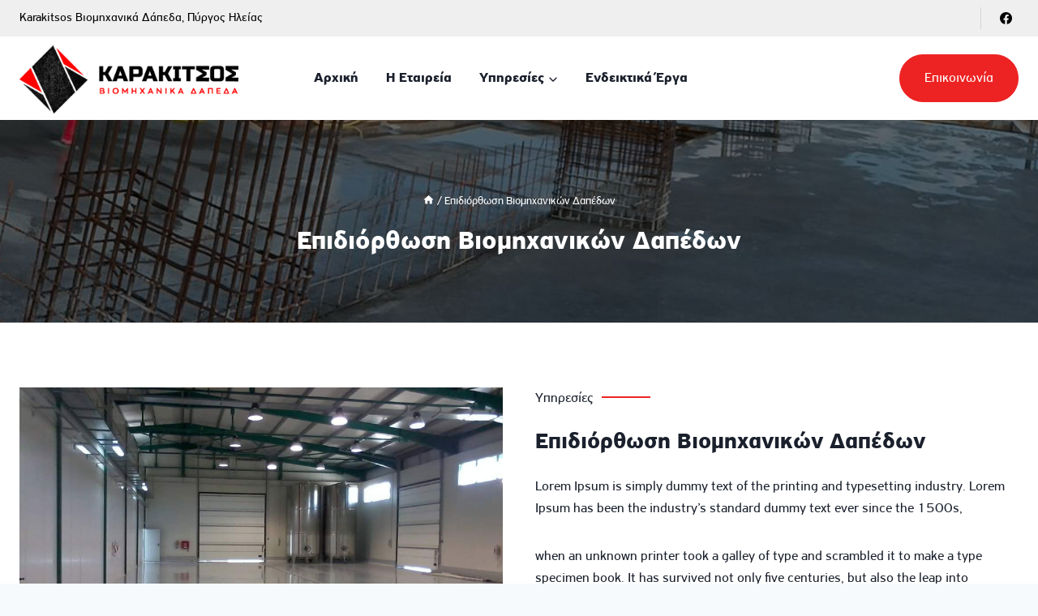

--- FILE ---
content_type: text/html; charset=UTF-8
request_url: https://karakitsosfloors.gr/epidiorthosi-viomichanikon-dapedon/
body_size: 25073
content:
<!doctype html><html
lang="el" prefix="og: https://ogp.me/ns#" class="no-js" itemtype="https://schema.org/WebPage" itemscope><head><meta
charset="UTF-8"><meta
name="viewport" content="width=device-width, initial-scale=1, minimum-scale=1"><title>Επιδιόρθωση Βιομηχανικών Δαπέδων - Καρακίτσος Βιομηχανικά Δάπεδα - Σταμπωτά Δάπεδα Πύργος Ηλείας</title><meta
name="description" content="Lorem Ipsum is simply dummy text of the printing and typesetting industry. Lorem Ipsum has been the industry&#039;s standard dummy text ever since the 1500s,"/><meta
name="robots" content="follow, index, max-snippet:-1, max-video-preview:-1, max-image-preview:large"/><link
rel="canonical" href="https://karakitsosfloors.gr/epidiorthosi-viomichanikon-dapedon/" /><meta
property="og:locale" content="el_GR" /><meta
property="og:type" content="article" /><meta
property="og:title" content="Επιδιόρθωση Βιομηχανικών Δαπέδων - Καρακίτσος Βιομηχανικά Δάπεδα - Σταμπωτά Δάπεδα Πύργος Ηλείας" /><meta
property="og:description" content="Lorem Ipsum is simply dummy text of the printing and typesetting industry. Lorem Ipsum has been the industry&#039;s standard dummy text ever since the 1500s," /><meta
property="og:url" content="https://karakitsosfloors.gr/epidiorthosi-viomichanikon-dapedon/" /><meta
property="og:site_name" content="Karakitsos Βιομηχανικά Δάπεδα" /><meta
property="og:updated_time" content="2024-02-08T15:58:33+02:00" /><meta
property="og:image" content="https://karakitsosfloors.gr/wp-content/uploads/2024/02/project-gallery-07.jpg" /><meta
property="og:image:secure_url" content="https://karakitsosfloors.gr/wp-content/uploads/2024/02/project-gallery-07.jpg" /><meta
property="og:image:width" content="1000" /><meta
property="og:image:height" content="750" /><meta
property="og:image:alt" content="Επιδιόρθωση Βιομηχανικών Δαπέδων" /><meta
property="og:image:type" content="image/jpeg" /><meta
property="article:published_time" content="2024-02-07T14:46:34+02:00" /><meta
property="article:modified_time" content="2024-02-08T15:58:33+02:00" /><meta
name="twitter:card" content="summary_large_image" /><meta
name="twitter:title" content="Επιδιόρθωση Βιομηχανικών Δαπέδων - Καρακίτσος Βιομηχανικά Δάπεδα - Σταμπωτά Δάπεδα Πύργος Ηλείας" /><meta
name="twitter:description" content="Lorem Ipsum is simply dummy text of the printing and typesetting industry. Lorem Ipsum has been the industry&#039;s standard dummy text ever since the 1500s," /><meta
name="twitter:image" content="https://karakitsosfloors.gr/wp-content/uploads/2024/02/project-gallery-07.jpg" /><meta
name="twitter:label1" content="Time to read" /><meta
name="twitter:data1" content="Less than a minute" /> <script type="application/ld+json" class="rank-math-schema">{"@context":"https://schema.org","@graph":[{"@type":"Place","@id":"https://karakitsosfloors.gr/#place","geo":{"@type":"GeoCoordinates","latitude":"37.714517","longitude":"21.423666"},"hasMap":"https://www.google.com/maps/search/?api=1&amp;query=37.714517,21.423666","address":{"@type":"PostalAddress","streetAddress":"\u03a0\u03c1\u03ac\u03c3\u03b9\u03bd\u03bf","addressRegion":"\u0397\u03bb\u03b5\u03af\u03b1\u03c2","postalCode":"27100","addressCountry":"\u0395\u03bb\u03bb\u03ac\u03b4\u03b1"}},{"@type":["HomeAndConstructionBusiness","Organization"],"@id":"https://karakitsosfloors.gr/#organization","name":"Karakitsos \u0392\u03b9\u03bf\u03bc\u03b7\u03c7\u03b1\u03bd\u03b9\u03ba\u03ac \u0394\u03ac\u03c0\u03b5\u03b4\u03b1","url":"https://karakitsosfloors.gr","address":{"@type":"PostalAddress","streetAddress":"\u03a0\u03c1\u03ac\u03c3\u03b9\u03bd\u03bf","addressRegion":"\u0397\u03bb\u03b5\u03af\u03b1\u03c2","postalCode":"27100","addressCountry":"\u0395\u03bb\u03bb\u03ac\u03b4\u03b1"},"logo":{"@type":"ImageObject","@id":"https://karakitsosfloors.gr/#logo","url":"https://karakitsosfloors.gr/wp-content/uploads/2024/03/karakitsos-logo-new-01.png","contentUrl":"https://karakitsosfloors.gr/wp-content/uploads/2024/03/karakitsos-logo-new-01.png","caption":"Karakitsos \u0392\u03b9\u03bf\u03bc\u03b7\u03c7\u03b1\u03bd\u03b9\u03ba\u03ac \u0394\u03ac\u03c0\u03b5\u03b4\u03b1","inLanguage":"el","width":"350","height":"133"},"openingHours":["Monday,Wednesday,Saturday 09:00-14:00","Tuesday,Thursday,Friday 09:00-21:00"],"location":{"@id":"https://karakitsosfloors.gr/#place"},"image":{"@id":"https://karakitsosfloors.gr/#logo"},"telephone":"+30-698-061-3409"},{"@type":"WebSite","@id":"https://karakitsosfloors.gr/#website","url":"https://karakitsosfloors.gr","name":"Karakitsos \u0392\u03b9\u03bf\u03bc\u03b7\u03c7\u03b1\u03bd\u03b9\u03ba\u03ac \u0394\u03ac\u03c0\u03b5\u03b4\u03b1","publisher":{"@id":"https://karakitsosfloors.gr/#organization"},"inLanguage":"el"},{"@type":"ImageObject","@id":"https://karakitsosfloors.gr/wp-content/uploads/2024/02/project-gallery-07.jpg","url":"https://karakitsosfloors.gr/wp-content/uploads/2024/02/project-gallery-07.jpg","width":"200","height":"200","inLanguage":"el"},{"@type":"WebPage","@id":"https://karakitsosfloors.gr/epidiorthosi-viomichanikon-dapedon/#webpage","url":"https://karakitsosfloors.gr/epidiorthosi-viomichanikon-dapedon/","name":"\u0395\u03c0\u03b9\u03b4\u03b9\u03cc\u03c1\u03b8\u03c9\u03c3\u03b7 \u0392\u03b9\u03bf\u03bc\u03b7\u03c7\u03b1\u03bd\u03b9\u03ba\u03ce\u03bd \u0394\u03b1\u03c0\u03ad\u03b4\u03c9\u03bd - \u039a\u03b1\u03c1\u03b1\u03ba\u03af\u03c4\u03c3\u03bf\u03c2 \u0392\u03b9\u03bf\u03bc\u03b7\u03c7\u03b1\u03bd\u03b9\u03ba\u03ac \u0394\u03ac\u03c0\u03b5\u03b4\u03b1 - \u03a3\u03c4\u03b1\u03bc\u03c0\u03c9\u03c4\u03ac \u0394\u03ac\u03c0\u03b5\u03b4\u03b1 \u03a0\u03cd\u03c1\u03b3\u03bf\u03c2 \u0397\u03bb\u03b5\u03af\u03b1\u03c2","datePublished":"2024-02-07T14:46:34+02:00","dateModified":"2024-02-08T15:58:33+02:00","isPartOf":{"@id":"https://karakitsosfloors.gr/#website"},"primaryImageOfPage":{"@id":"https://karakitsosfloors.gr/wp-content/uploads/2024/02/project-gallery-07.jpg"},"inLanguage":"el"},{"@type":"Person","@id":"https://karakitsosfloors.gr/author/fotopoulos/","name":"enterid","url":"https://karakitsosfloors.gr/author/fotopoulos/","image":{"@type":"ImageObject","@id":"https://secure.gravatar.com/avatar/ee71b26de8d9a94aa780b412688f5bd60e2b7a2cb540684bcd6e4e8781754bbc?s=96&amp;d=mm&amp;r=g","url":"https://secure.gravatar.com/avatar/ee71b26de8d9a94aa780b412688f5bd60e2b7a2cb540684bcd6e4e8781754bbc?s=96&amp;d=mm&amp;r=g","caption":"enterid","inLanguage":"el"},"sameAs":["https://karakitsosfloors.gr"],"worksFor":{"@id":"https://karakitsosfloors.gr/#organization"}},{"@type":"Article","headline":"\u0395\u03c0\u03b9\u03b4\u03b9\u03cc\u03c1\u03b8\u03c9\u03c3\u03b7 \u0392\u03b9\u03bf\u03bc\u03b7\u03c7\u03b1\u03bd\u03b9\u03ba\u03ce\u03bd \u0394\u03b1\u03c0\u03ad\u03b4\u03c9\u03bd - \u039a\u03b1\u03c1\u03b1\u03ba\u03af\u03c4\u03c3\u03bf\u03c2 \u0392\u03b9\u03bf\u03bc\u03b7\u03c7\u03b1\u03bd\u03b9\u03ba\u03ac \u0394\u03ac\u03c0\u03b5\u03b4\u03b1 - \u03a3\u03c4\u03b1\u03bc\u03c0\u03c9\u03c4\u03ac \u0394\u03ac\u03c0\u03b5\u03b4\u03b1 \u03a0\u03cd\u03c1\u03b3\u03bf\u03c2 \u0397\u03bb\u03b5\u03af\u03b1\u03c2","datePublished":"2024-02-07T14:46:34+02:00","dateModified":"2024-02-08T15:58:33+02:00","author":{"@id":"https://karakitsosfloors.gr/author/fotopoulos/","name":"enterid"},"publisher":{"@id":"https://karakitsosfloors.gr/#organization"},"description":"Lorem Ipsum\u00a0is simply dummy text of the printing and typesetting industry. Lorem Ipsum has been the industry&#039;s standard dummy text ever since the 1500s,","name":"\u0395\u03c0\u03b9\u03b4\u03b9\u03cc\u03c1\u03b8\u03c9\u03c3\u03b7 \u0392\u03b9\u03bf\u03bc\u03b7\u03c7\u03b1\u03bd\u03b9\u03ba\u03ce\u03bd \u0394\u03b1\u03c0\u03ad\u03b4\u03c9\u03bd - \u039a\u03b1\u03c1\u03b1\u03ba\u03af\u03c4\u03c3\u03bf\u03c2 \u0392\u03b9\u03bf\u03bc\u03b7\u03c7\u03b1\u03bd\u03b9\u03ba\u03ac \u0394\u03ac\u03c0\u03b5\u03b4\u03b1 - \u03a3\u03c4\u03b1\u03bc\u03c0\u03c9\u03c4\u03ac \u0394\u03ac\u03c0\u03b5\u03b4\u03b1 \u03a0\u03cd\u03c1\u03b3\u03bf\u03c2 \u0397\u03bb\u03b5\u03af\u03b1\u03c2","@id":"https://karakitsosfloors.gr/epidiorthosi-viomichanikon-dapedon/#richSnippet","isPartOf":{"@id":"https://karakitsosfloors.gr/epidiorthosi-viomichanikon-dapedon/#webpage"},"image":{"@id":"https://karakitsosfloors.gr/wp-content/uploads/2024/02/project-gallery-07.jpg"},"inLanguage":"el","mainEntityOfPage":{"@id":"https://karakitsosfloors.gr/epidiorthosi-viomichanikon-dapedon/#webpage"}}]}</script>  <script defer src="[data-uri]"></script> <style id='wp-img-auto-sizes-contain-inline-css'>img:is([sizes=auto i],[sizes^="auto," i]){contain-intrinsic-size:3000px 1500px}
/*# sourceURL=wp-img-auto-sizes-contain-inline-css */</style><style id='wp-block-library-inline-css'>:root{--wp-block-synced-color:#7a00df;--wp-block-synced-color--rgb:122,0,223;--wp-bound-block-color:var(--wp-block-synced-color);--wp-editor-canvas-background:#ddd;--wp-admin-theme-color:#007cba;--wp-admin-theme-color--rgb:0,124,186;--wp-admin-theme-color-darker-10:#006ba1;--wp-admin-theme-color-darker-10--rgb:0,107,160.5;--wp-admin-theme-color-darker-20:#005a87;--wp-admin-theme-color-darker-20--rgb:0,90,135;--wp-admin-border-width-focus:2px}@media (min-resolution:192dpi){:root{--wp-admin-border-width-focus:1.5px}}.wp-element-button{cursor:pointer}:root .has-very-light-gray-background-color{background-color:#eee}:root .has-very-dark-gray-background-color{background-color:#313131}:root .has-very-light-gray-color{color:#eee}:root .has-very-dark-gray-color{color:#313131}:root .has-vivid-green-cyan-to-vivid-cyan-blue-gradient-background{background:linear-gradient(135deg,#00d084,#0693e3)}:root .has-purple-crush-gradient-background{background:linear-gradient(135deg,#34e2e4,#4721fb 50%,#ab1dfe)}:root .has-hazy-dawn-gradient-background{background:linear-gradient(135deg,#faaca8,#dad0ec)}:root .has-subdued-olive-gradient-background{background:linear-gradient(135deg,#fafae1,#67a671)}:root .has-atomic-cream-gradient-background{background:linear-gradient(135deg,#fdd79a,#004a59)}:root .has-nightshade-gradient-background{background:linear-gradient(135deg,#330968,#31cdcf)}:root .has-midnight-gradient-background{background:linear-gradient(135deg,#020381,#2874fc)}:root{--wp--preset--font-size--normal:16px;--wp--preset--font-size--huge:42px}.has-regular-font-size{font-size:1em}.has-larger-font-size{font-size:2.625em}.has-normal-font-size{font-size:var(--wp--preset--font-size--normal)}.has-huge-font-size{font-size:var(--wp--preset--font-size--huge)}.has-text-align-center{text-align:center}.has-text-align-left{text-align:left}.has-text-align-right{text-align:right}.has-fit-text{white-space:nowrap!important}#end-resizable-editor-section{display:none}.aligncenter{clear:both}.items-justified-left{justify-content:flex-start}.items-justified-center{justify-content:center}.items-justified-right{justify-content:flex-end}.items-justified-space-between{justify-content:space-between}.screen-reader-text{border:0;clip-path:inset(50%);height:1px;margin:-1px;overflow:hidden;padding:0;position:absolute;width:1px;word-wrap:normal!important}.screen-reader-text:focus{background-color:#ddd;clip-path:none;color:#444;display:block;font-size:1em;height:auto;left:5px;line-height:normal;padding:15px 23px 14px;text-decoration:none;top:5px;width:auto;z-index:100000}html :where(.has-border-color){border-style:solid}html :where([style*=border-top-color]){border-top-style:solid}html :where([style*=border-right-color]){border-right-style:solid}html :where([style*=border-bottom-color]){border-bottom-style:solid}html :where([style*=border-left-color]){border-left-style:solid}html :where([style*=border-width]){border-style:solid}html :where([style*=border-top-width]){border-top-style:solid}html :where([style*=border-right-width]){border-right-style:solid}html :where([style*=border-bottom-width]){border-bottom-style:solid}html :where([style*=border-left-width]){border-left-style:solid}html :where(img[class*=wp-image-]){height:auto;max-width:100%}:where(figure){margin:0 0 1em}html :where(.is-position-sticky){--wp-admin--admin-bar--position-offset:var(--wp-admin--admin-bar--height,0px)}@media screen and (max-width:600px){html :where(.is-position-sticky){--wp-admin--admin-bar--position-offset:0px}}

/*# sourceURL=wp-block-library-inline-css */</style><style id='wp-block-image-inline-css'>.wp-block-image>a,.wp-block-image>figure>a{display:inline-block}.wp-block-image img{box-sizing:border-box;height:auto;max-width:100%;vertical-align:bottom}@media not (prefers-reduced-motion){.wp-block-image img.hide{visibility:hidden}.wp-block-image img.show{animation:show-content-image .4s}}.wp-block-image[style*=border-radius] img,.wp-block-image[style*=border-radius]>a{border-radius:inherit}.wp-block-image.has-custom-border img{box-sizing:border-box}.wp-block-image.aligncenter{text-align:center}.wp-block-image.alignfull>a,.wp-block-image.alignwide>a{width:100%}.wp-block-image.alignfull img,.wp-block-image.alignwide img{height:auto;width:100%}.wp-block-image .aligncenter,.wp-block-image .alignleft,.wp-block-image .alignright,.wp-block-image.aligncenter,.wp-block-image.alignleft,.wp-block-image.alignright{display:table}.wp-block-image .aligncenter>figcaption,.wp-block-image .alignleft>figcaption,.wp-block-image .alignright>figcaption,.wp-block-image.aligncenter>figcaption,.wp-block-image.alignleft>figcaption,.wp-block-image.alignright>figcaption{caption-side:bottom;display:table-caption}.wp-block-image .alignleft{float:left;margin:.5em 1em .5em 0}.wp-block-image .alignright{float:right;margin:.5em 0 .5em 1em}.wp-block-image .aligncenter{margin-left:auto;margin-right:auto}.wp-block-image :where(figcaption){margin-bottom:1em;margin-top:.5em}.wp-block-image.is-style-circle-mask img{border-radius:9999px}@supports ((-webkit-mask-image:none) or (mask-image:none)) or (-webkit-mask-image:none){.wp-block-image.is-style-circle-mask img{border-radius:0;-webkit-mask-image:url('data:image/svg+xml;utf8,<svg viewbox="0 0 100 100" xmlns="http://www.w3.org/2000/svg"><circle cx="50" cy="50" r="50"/></svg>');mask-image:url('data:image/svg+xml;utf8,<svg viewbox="0 0 100 100" xmlns="http://www.w3.org/2000/svg"><circle cx="50" cy="50" r="50"/></svg>');mask-mode:alpha;-webkit-mask-position:center;mask-position:center;-webkit-mask-repeat:no-repeat;mask-repeat:no-repeat;-webkit-mask-size:contain;mask-size:contain}}:root :where(.wp-block-image.is-style-rounded img,.wp-block-image .is-style-rounded img){border-radius:9999px}.wp-block-image figure{margin:0}.wp-lightbox-container{display:flex;flex-direction:column;position:relative}.wp-lightbox-container img{cursor:zoom-in}.wp-lightbox-container img:hover+button{opacity:1}.wp-lightbox-container button{align-items:center;backdrop-filter:blur(16px) saturate(180%);background-color:#5a5a5a40;border:none;border-radius:4px;cursor:zoom-in;display:flex;height:20px;justify-content:center;opacity:0;padding:0;position:absolute;right:16px;text-align:center;top:16px;width:20px;z-index:100}@media not (prefers-reduced-motion){.wp-lightbox-container button{transition:opacity .2s ease}}.wp-lightbox-container button:focus-visible{outline:3px auto #5a5a5a40;outline:3px auto -webkit-focus-ring-color;outline-offset:3px}.wp-lightbox-container button:hover{cursor:pointer;opacity:1}.wp-lightbox-container button:focus{opacity:1}.wp-lightbox-container button:focus,.wp-lightbox-container button:hover,.wp-lightbox-container button:not(:hover):not(:active):not(.has-background){background-color:#5a5a5a40;border:none}.wp-lightbox-overlay{box-sizing:border-box;cursor:zoom-out;height:100vh;left:0;overflow:hidden;position:fixed;top:0;visibility:hidden;width:100%;z-index:100000}.wp-lightbox-overlay .close-button{align-items:center;cursor:pointer;display:flex;justify-content:center;min-height:40px;min-width:40px;padding:0;position:absolute;right:calc(env(safe-area-inset-right) + 16px);top:calc(env(safe-area-inset-top) + 16px);z-index:5000000}.wp-lightbox-overlay .close-button:focus,.wp-lightbox-overlay .close-button:hover,.wp-lightbox-overlay .close-button:not(:hover):not(:active):not(.has-background){background:none;border:none}.wp-lightbox-overlay .lightbox-image-container{height:var(--wp--lightbox-container-height);left:50%;overflow:hidden;position:absolute;top:50%;transform:translate(-50%,-50%);transform-origin:top left;width:var(--wp--lightbox-container-width);z-index:9999999999}.wp-lightbox-overlay .wp-block-image{align-items:center;box-sizing:border-box;display:flex;height:100%;justify-content:center;margin:0;position:relative;transform-origin:0 0;width:100%;z-index:3000000}.wp-lightbox-overlay .wp-block-image img{height:var(--wp--lightbox-image-height);min-height:var(--wp--lightbox-image-height);min-width:var(--wp--lightbox-image-width);width:var(--wp--lightbox-image-width)}.wp-lightbox-overlay .wp-block-image figcaption{display:none}.wp-lightbox-overlay button{background:none;border:none}.wp-lightbox-overlay .scrim{background-color:#fff;height:100%;opacity:.9;position:absolute;width:100%;z-index:2000000}.wp-lightbox-overlay.active{visibility:visible}@media not (prefers-reduced-motion){.wp-lightbox-overlay.active{animation:turn-on-visibility .25s both}.wp-lightbox-overlay.active img{animation:turn-on-visibility .35s both}.wp-lightbox-overlay.show-closing-animation:not(.active){animation:turn-off-visibility .35s both}.wp-lightbox-overlay.show-closing-animation:not(.active) img{animation:turn-off-visibility .25s both}.wp-lightbox-overlay.zoom.active{animation:none;opacity:1;visibility:visible}.wp-lightbox-overlay.zoom.active .lightbox-image-container{animation:lightbox-zoom-in .4s}.wp-lightbox-overlay.zoom.active .lightbox-image-container img{animation:none}.wp-lightbox-overlay.zoom.active .scrim{animation:turn-on-visibility .4s forwards}.wp-lightbox-overlay.zoom.show-closing-animation:not(.active){animation:none}.wp-lightbox-overlay.zoom.show-closing-animation:not(.active) .lightbox-image-container{animation:lightbox-zoom-out .4s}.wp-lightbox-overlay.zoom.show-closing-animation:not(.active) .lightbox-image-container img{animation:none}.wp-lightbox-overlay.zoom.show-closing-animation:not(.active) .scrim{animation:turn-off-visibility .4s forwards}}@keyframes show-content-image{0%{visibility:hidden}99%{visibility:hidden}to{visibility:visible}}@keyframes turn-on-visibility{0%{opacity:0}to{opacity:1}}@keyframes turn-off-visibility{0%{opacity:1;visibility:visible}99%{opacity:0;visibility:visible}to{opacity:0;visibility:hidden}}@keyframes lightbox-zoom-in{0%{transform:translate(calc((-100vw + var(--wp--lightbox-scrollbar-width))/2 + var(--wp--lightbox-initial-left-position)),calc(-50vh + var(--wp--lightbox-initial-top-position))) scale(var(--wp--lightbox-scale))}to{transform:translate(-50%,-50%) scale(1)}}@keyframes lightbox-zoom-out{0%{transform:translate(-50%,-50%) scale(1);visibility:visible}99%{visibility:visible}to{transform:translate(calc((-100vw + var(--wp--lightbox-scrollbar-width))/2 + var(--wp--lightbox-initial-left-position)),calc(-50vh + var(--wp--lightbox-initial-top-position))) scale(var(--wp--lightbox-scale));visibility:hidden}}
/*# sourceURL=https://karakitsosfloors.gr/wp-includes/blocks/image/style.min.css */</style><style id='wp-block-paragraph-inline-css'>.is-small-text{font-size:.875em}.is-regular-text{font-size:1em}.is-large-text{font-size:2.25em}.is-larger-text{font-size:3em}.has-drop-cap:not(:focus):first-letter{float:left;font-size:8.4em;font-style:normal;font-weight:100;line-height:.68;margin:.05em .1em 0 0;text-transform:uppercase}body.rtl .has-drop-cap:not(:focus):first-letter{float:none;margin-left:.1em}p.has-drop-cap.has-background{overflow:hidden}:root :where(p.has-background){padding:1.25em 2.375em}:where(p.has-text-color:not(.has-link-color)) a{color:inherit}p.has-text-align-left[style*="writing-mode:vertical-lr"],p.has-text-align-right[style*="writing-mode:vertical-rl"]{rotate:180deg}
/*# sourceURL=https://karakitsosfloors.gr/wp-includes/blocks/paragraph/style.min.css */</style><style id='global-styles-inline-css'>:root{--wp--preset--aspect-ratio--square: 1;--wp--preset--aspect-ratio--4-3: 4/3;--wp--preset--aspect-ratio--3-4: 3/4;--wp--preset--aspect-ratio--3-2: 3/2;--wp--preset--aspect-ratio--2-3: 2/3;--wp--preset--aspect-ratio--16-9: 16/9;--wp--preset--aspect-ratio--9-16: 9/16;--wp--preset--color--black: #000000;--wp--preset--color--cyan-bluish-gray: #abb8c3;--wp--preset--color--white: #ffffff;--wp--preset--color--pale-pink: #f78da7;--wp--preset--color--vivid-red: #cf2e2e;--wp--preset--color--luminous-vivid-orange: #ff6900;--wp--preset--color--luminous-vivid-amber: #fcb900;--wp--preset--color--light-green-cyan: #7bdcb5;--wp--preset--color--vivid-green-cyan: #00d084;--wp--preset--color--pale-cyan-blue: #8ed1fc;--wp--preset--color--vivid-cyan-blue: #0693e3;--wp--preset--color--vivid-purple: #9b51e0;--wp--preset--color--theme-palette-1: var(--global-palette1);--wp--preset--color--theme-palette-2: var(--global-palette2);--wp--preset--color--theme-palette-3: var(--global-palette3);--wp--preset--color--theme-palette-4: var(--global-palette4);--wp--preset--color--theme-palette-5: var(--global-palette5);--wp--preset--color--theme-palette-6: var(--global-palette6);--wp--preset--color--theme-palette-7: var(--global-palette7);--wp--preset--color--theme-palette-8: var(--global-palette8);--wp--preset--color--theme-palette-9: var(--global-palette9);--wp--preset--gradient--vivid-cyan-blue-to-vivid-purple: linear-gradient(135deg,rgb(6,147,227) 0%,rgb(155,81,224) 100%);--wp--preset--gradient--light-green-cyan-to-vivid-green-cyan: linear-gradient(135deg,rgb(122,220,180) 0%,rgb(0,208,130) 100%);--wp--preset--gradient--luminous-vivid-amber-to-luminous-vivid-orange: linear-gradient(135deg,rgb(252,185,0) 0%,rgb(255,105,0) 100%);--wp--preset--gradient--luminous-vivid-orange-to-vivid-red: linear-gradient(135deg,rgb(255,105,0) 0%,rgb(207,46,46) 100%);--wp--preset--gradient--very-light-gray-to-cyan-bluish-gray: linear-gradient(135deg,rgb(238,238,238) 0%,rgb(169,184,195) 100%);--wp--preset--gradient--cool-to-warm-spectrum: linear-gradient(135deg,rgb(74,234,220) 0%,rgb(151,120,209) 20%,rgb(207,42,186) 40%,rgb(238,44,130) 60%,rgb(251,105,98) 80%,rgb(254,248,76) 100%);--wp--preset--gradient--blush-light-purple: linear-gradient(135deg,rgb(255,206,236) 0%,rgb(152,150,240) 100%);--wp--preset--gradient--blush-bordeaux: linear-gradient(135deg,rgb(254,205,165) 0%,rgb(254,45,45) 50%,rgb(107,0,62) 100%);--wp--preset--gradient--luminous-dusk: linear-gradient(135deg,rgb(255,203,112) 0%,rgb(199,81,192) 50%,rgb(65,88,208) 100%);--wp--preset--gradient--pale-ocean: linear-gradient(135deg,rgb(255,245,203) 0%,rgb(182,227,212) 50%,rgb(51,167,181) 100%);--wp--preset--gradient--electric-grass: linear-gradient(135deg,rgb(202,248,128) 0%,rgb(113,206,126) 100%);--wp--preset--gradient--midnight: linear-gradient(135deg,rgb(2,3,129) 0%,rgb(40,116,252) 100%);--wp--preset--font-size--small: var(--global-font-size-small);--wp--preset--font-size--medium: var(--global-font-size-medium);--wp--preset--font-size--large: var(--global-font-size-large);--wp--preset--font-size--x-large: 42px;--wp--preset--font-size--larger: var(--global-font-size-larger);--wp--preset--font-size--xxlarge: var(--global-font-size-xxlarge);--wp--preset--spacing--20: 0.44rem;--wp--preset--spacing--30: 0.67rem;--wp--preset--spacing--40: 1rem;--wp--preset--spacing--50: 1.5rem;--wp--preset--spacing--60: 2.25rem;--wp--preset--spacing--70: 3.38rem;--wp--preset--spacing--80: 5.06rem;--wp--preset--shadow--natural: 6px 6px 9px rgba(0, 0, 0, 0.2);--wp--preset--shadow--deep: 12px 12px 50px rgba(0, 0, 0, 0.4);--wp--preset--shadow--sharp: 6px 6px 0px rgba(0, 0, 0, 0.2);--wp--preset--shadow--outlined: 6px 6px 0px -3px rgb(255, 255, 255), 6px 6px rgb(0, 0, 0);--wp--preset--shadow--crisp: 6px 6px 0px rgb(0, 0, 0);}:where(.is-layout-flex){gap: 0.5em;}:where(.is-layout-grid){gap: 0.5em;}body .is-layout-flex{display: flex;}.is-layout-flex{flex-wrap: wrap;align-items: center;}.is-layout-flex > :is(*, div){margin: 0;}body .is-layout-grid{display: grid;}.is-layout-grid > :is(*, div){margin: 0;}:where(.wp-block-columns.is-layout-flex){gap: 2em;}:where(.wp-block-columns.is-layout-grid){gap: 2em;}:where(.wp-block-post-template.is-layout-flex){gap: 1.25em;}:where(.wp-block-post-template.is-layout-grid){gap: 1.25em;}.has-black-color{color: var(--wp--preset--color--black) !important;}.has-cyan-bluish-gray-color{color: var(--wp--preset--color--cyan-bluish-gray) !important;}.has-white-color{color: var(--wp--preset--color--white) !important;}.has-pale-pink-color{color: var(--wp--preset--color--pale-pink) !important;}.has-vivid-red-color{color: var(--wp--preset--color--vivid-red) !important;}.has-luminous-vivid-orange-color{color: var(--wp--preset--color--luminous-vivid-orange) !important;}.has-luminous-vivid-amber-color{color: var(--wp--preset--color--luminous-vivid-amber) !important;}.has-light-green-cyan-color{color: var(--wp--preset--color--light-green-cyan) !important;}.has-vivid-green-cyan-color{color: var(--wp--preset--color--vivid-green-cyan) !important;}.has-pale-cyan-blue-color{color: var(--wp--preset--color--pale-cyan-blue) !important;}.has-vivid-cyan-blue-color{color: var(--wp--preset--color--vivid-cyan-blue) !important;}.has-vivid-purple-color{color: var(--wp--preset--color--vivid-purple) !important;}.has-black-background-color{background-color: var(--wp--preset--color--black) !important;}.has-cyan-bluish-gray-background-color{background-color: var(--wp--preset--color--cyan-bluish-gray) !important;}.has-white-background-color{background-color: var(--wp--preset--color--white) !important;}.has-pale-pink-background-color{background-color: var(--wp--preset--color--pale-pink) !important;}.has-vivid-red-background-color{background-color: var(--wp--preset--color--vivid-red) !important;}.has-luminous-vivid-orange-background-color{background-color: var(--wp--preset--color--luminous-vivid-orange) !important;}.has-luminous-vivid-amber-background-color{background-color: var(--wp--preset--color--luminous-vivid-amber) !important;}.has-light-green-cyan-background-color{background-color: var(--wp--preset--color--light-green-cyan) !important;}.has-vivid-green-cyan-background-color{background-color: var(--wp--preset--color--vivid-green-cyan) !important;}.has-pale-cyan-blue-background-color{background-color: var(--wp--preset--color--pale-cyan-blue) !important;}.has-vivid-cyan-blue-background-color{background-color: var(--wp--preset--color--vivid-cyan-blue) !important;}.has-vivid-purple-background-color{background-color: var(--wp--preset--color--vivid-purple) !important;}.has-black-border-color{border-color: var(--wp--preset--color--black) !important;}.has-cyan-bluish-gray-border-color{border-color: var(--wp--preset--color--cyan-bluish-gray) !important;}.has-white-border-color{border-color: var(--wp--preset--color--white) !important;}.has-pale-pink-border-color{border-color: var(--wp--preset--color--pale-pink) !important;}.has-vivid-red-border-color{border-color: var(--wp--preset--color--vivid-red) !important;}.has-luminous-vivid-orange-border-color{border-color: var(--wp--preset--color--luminous-vivid-orange) !important;}.has-luminous-vivid-amber-border-color{border-color: var(--wp--preset--color--luminous-vivid-amber) !important;}.has-light-green-cyan-border-color{border-color: var(--wp--preset--color--light-green-cyan) !important;}.has-vivid-green-cyan-border-color{border-color: var(--wp--preset--color--vivid-green-cyan) !important;}.has-pale-cyan-blue-border-color{border-color: var(--wp--preset--color--pale-cyan-blue) !important;}.has-vivid-cyan-blue-border-color{border-color: var(--wp--preset--color--vivid-cyan-blue) !important;}.has-vivid-purple-border-color{border-color: var(--wp--preset--color--vivid-purple) !important;}.has-vivid-cyan-blue-to-vivid-purple-gradient-background{background: var(--wp--preset--gradient--vivid-cyan-blue-to-vivid-purple) !important;}.has-light-green-cyan-to-vivid-green-cyan-gradient-background{background: var(--wp--preset--gradient--light-green-cyan-to-vivid-green-cyan) !important;}.has-luminous-vivid-amber-to-luminous-vivid-orange-gradient-background{background: var(--wp--preset--gradient--luminous-vivid-amber-to-luminous-vivid-orange) !important;}.has-luminous-vivid-orange-to-vivid-red-gradient-background{background: var(--wp--preset--gradient--luminous-vivid-orange-to-vivid-red) !important;}.has-very-light-gray-to-cyan-bluish-gray-gradient-background{background: var(--wp--preset--gradient--very-light-gray-to-cyan-bluish-gray) !important;}.has-cool-to-warm-spectrum-gradient-background{background: var(--wp--preset--gradient--cool-to-warm-spectrum) !important;}.has-blush-light-purple-gradient-background{background: var(--wp--preset--gradient--blush-light-purple) !important;}.has-blush-bordeaux-gradient-background{background: var(--wp--preset--gradient--blush-bordeaux) !important;}.has-luminous-dusk-gradient-background{background: var(--wp--preset--gradient--luminous-dusk) !important;}.has-pale-ocean-gradient-background{background: var(--wp--preset--gradient--pale-ocean) !important;}.has-electric-grass-gradient-background{background: var(--wp--preset--gradient--electric-grass) !important;}.has-midnight-gradient-background{background: var(--wp--preset--gradient--midnight) !important;}.has-small-font-size{font-size: var(--wp--preset--font-size--small) !important;}.has-medium-font-size{font-size: var(--wp--preset--font-size--medium) !important;}.has-large-font-size{font-size: var(--wp--preset--font-size--large) !important;}.has-x-large-font-size{font-size: var(--wp--preset--font-size--x-large) !important;}
/*# sourceURL=global-styles-inline-css */</style><style id='classic-theme-styles-inline-css'>/*! This file is auto-generated */
.wp-block-button__link{color:#fff;background-color:#32373c;border-radius:9999px;box-shadow:none;text-decoration:none;padding:calc(.667em + 2px) calc(1.333em + 2px);font-size:1.125em}.wp-block-file__button{background:#32373c;color:#fff;text-decoration:none}
/*# sourceURL=/wp-includes/css/classic-themes.min.css */</style><link
rel='stylesheet' id='splidecss-css' href='https://karakitsosfloors.gr/wp-content/themes/kadence-child/assets/splide.css?ver=6.9' media='all' /><link
rel='stylesheet' id='kadence-global-css' href='https://karakitsosfloors.gr/wp-content/themes/kadence/assets/css/global.min.css?ver=1.2.25' media='all' /><style id='kadence-global-inline-css'>/* Kadence Base CSS */
:root{--global-palette1:#ed2323;--global-palette2:#000000;--global-palette3:#1A202C;--global-palette4:#2D3748;--global-palette5:#4A5568;--global-palette6:#718096;--global-palette7:#EDF2F7;--global-palette8:#F7FAFC;--global-palette9:#ffffff;--global-palette9rgb:255, 255, 255;--global-palette-highlight:var(--global-palette1);--global-palette-highlight-alt:var(--global-palette2);--global-palette-highlight-alt2:var(--global-palette9);--global-palette-btn-bg:var(--global-palette1);--global-palette-btn-bg-hover:var(--global-palette2);--global-palette-btn:var(--global-palette9);--global-palette-btn-hover:var(--global-palette9);--global-body-font-family:Roboto, sans-serif;--global-heading-font-family:inherit;--global-primary-nav-font-family:inherit;--global-fallback-font:sans-serif;--global-display-fallback-font:sans-serif;--global-content-width:1410px;--global-content-wide-width:calc(1410px + 230px);--global-content-narrow-width:842px;--global-content-edge-padding:1.5rem;--global-content-boxed-padding:2rem;--global-calc-content-width:calc(1410px - var(--global-content-edge-padding) - var(--global-content-edge-padding) );--wp--style--global--content-size:var(--global-calc-content-width);}.wp-site-blocks{--global-vw:calc( 100vw - ( 0.5 * var(--scrollbar-offset)));}body{background:var(--global-palette8);}body, input, select, optgroup, textarea{font-style:normal;font-weight:normal;font-size:17px;line-height:1.6;font-family:var(--global-body-font-family);color:var(--global-palette3);}.content-bg, body.content-style-unboxed .site{background:var(--global-palette9);}h1,h2,h3,h4,h5,h6{font-family:var(--global-heading-font-family);}h1{font-weight:700;font-size:32px;line-height:1.5;color:var(--global-palette3);}h2{font-weight:700;font-size:28px;line-height:1.5;color:var(--global-palette3);}h3{font-weight:700;font-size:24px;line-height:1.5;color:var(--global-palette3);}h4{font-weight:700;font-size:22px;line-height:1.5;color:var(--global-palette4);}h5{font-weight:700;font-size:20px;line-height:1.5;color:var(--global-palette4);}h6{font-weight:700;font-size:18px;line-height:1.5;color:var(--global-palette5);}.entry-hero .kadence-breadcrumbs{max-width:1410px;}.site-container, .site-header-row-layout-contained, .site-footer-row-layout-contained, .entry-hero-layout-contained, .comments-area, .alignfull > .wp-block-cover__inner-container, .alignwide > .wp-block-cover__inner-container{max-width:var(--global-content-width);}.content-width-narrow .content-container.site-container, .content-width-narrow .hero-container.site-container{max-width:var(--global-content-narrow-width);}@media all and (min-width: 1640px){.wp-site-blocks .content-container  .alignwide{margin-left:-115px;margin-right:-115px;width:unset;max-width:unset;}}@media all and (min-width: 1102px){.content-width-narrow .wp-site-blocks .content-container .alignwide{margin-left:-130px;margin-right:-130px;width:unset;max-width:unset;}}.content-style-boxed .wp-site-blocks .entry-content .alignwide{margin-left:calc( -1 * var( --global-content-boxed-padding ) );margin-right:calc( -1 * var( --global-content-boxed-padding ) );}.content-area{margin-top:5rem;margin-bottom:5rem;}@media all and (max-width: 1024px){.content-area{margin-top:4rem;margin-bottom:4rem;}}@media all and (max-width: 767px){.content-area{margin-top:3rem;margin-bottom:3rem;}}@media all and (max-width: 1024px){:root{--global-content-boxed-padding:2rem;}}@media all and (max-width: 767px){:root{--global-content-boxed-padding:1.5rem;}}.entry-content-wrap{padding:2rem;}@media all and (max-width: 1024px){.entry-content-wrap{padding:2rem;}}@media all and (max-width: 767px){.entry-content-wrap{padding:1.5rem;}}.entry.single-entry{box-shadow:0px 15px 15px -10px rgba(0,0,0,0.05);}.entry.loop-entry{box-shadow:0px 15px 15px -10px rgba(0,0,0,0.05);}.loop-entry .entry-content-wrap{padding:2rem;}@media all and (max-width: 1024px){.loop-entry .entry-content-wrap{padding:2rem;}}@media all and (max-width: 767px){.loop-entry .entry-content-wrap{padding:1.5rem;}}button, .button, .wp-block-button__link, input[type="button"], input[type="reset"], input[type="submit"], .fl-button, .elementor-button-wrapper .elementor-button, .wc-block-components-checkout-place-order-button, .wc-block-cart__submit{box-shadow:0px 0px 0px -7px rgba(0,0,0,0);}button:hover, button:focus, button:active, .button:hover, .button:focus, .button:active, .wp-block-button__link:hover, .wp-block-button__link:focus, .wp-block-button__link:active, input[type="button"]:hover, input[type="button"]:focus, input[type="button"]:active, input[type="reset"]:hover, input[type="reset"]:focus, input[type="reset"]:active, input[type="submit"]:hover, input[type="submit"]:focus, input[type="submit"]:active, .elementor-button-wrapper .elementor-button:hover, .elementor-button-wrapper .elementor-button:focus, .elementor-button-wrapper .elementor-button:active, .wc-block-cart__submit:hover{box-shadow:0px 15px 25px -7px rgba(0,0,0,0.1);}.kb-button.kb-btn-global-outline.kb-btn-global-inherit{padding-top:calc(px - 2px);padding-right:calc(px - 2px);padding-bottom:calc(px - 2px);padding-left:calc(px - 2px);}@media all and (min-width: 1025px){.transparent-header .entry-hero .entry-hero-container-inner{padding-top:calc(45px + 90px);}}@media all and (max-width: 1024px){.mobile-transparent-header .entry-hero .entry-hero-container-inner{padding-top:calc(45px + 90px);}}@media all and (max-width: 767px){.mobile-transparent-header .entry-hero .entry-hero-container-inner{padding-top:calc(40px + 90px);}}#kt-scroll-up-reader, #kt-scroll-up{border-radius:30px 30px 30px 30px;color:var(--global-palette9);background:var(--global-palette1);bottom:1.5rem;font-size:1.5em;padding:0.4em 0.4em 0.4em 0.4em;}#kt-scroll-up-reader.scroll-up-side-right, #kt-scroll-up.scroll-up-side-right{right:1.5rem;}#kt-scroll-up-reader.scroll-up-side-left, #kt-scroll-up.scroll-up-side-left{left:1.5rem;}@media all and (hover: hover){#kt-scroll-up-reader:hover, #kt-scroll-up:hover{color:var(--global-palette9);background:var(--global-palette2);}}.wp-site-blocks .page-title h1{font-style:normal;color:var(--global-palette9);}.page-title .kadence-breadcrumbs{color:var(--global-palette9);}.page-title .kadence-breadcrumbs a:hover{color:var(--global-palette1);}.page-hero-section .entry-hero-container-inner{background-image:url('https://karakitsosfloors.gr/wp-content/uploads/2024/02/demo-page-hero-01.jpg');background-repeat:no-repeat;background-position:center;background-size:cover;}.entry-hero.page-hero-section .entry-header{min-height:250px;}.page-hero-section .hero-section-overlay{background:rgba(0,0,0,0.5);}.entry-author-style-center{padding-top:var(--global-md-spacing);border-top:1px solid var(--global-gray-500);}.entry-author-style-center .entry-author-avatar, .entry-meta .author-avatar{display:none;}.entry-author-style-normal .entry-author-profile{padding-left:0px;}#comments .comment-meta{margin-left:0px;}
/* Kadence Header CSS */
@media all and (max-width: 1024px){.mobile-transparent-header #masthead{position:absolute;left:0px;right:0px;z-index:100;}.kadence-scrollbar-fixer.mobile-transparent-header #masthead{right:var(--scrollbar-offset,0);}.mobile-transparent-header #masthead, .mobile-transparent-header .site-top-header-wrap .site-header-row-container-inner, .mobile-transparent-header .site-main-header-wrap .site-header-row-container-inner, .mobile-transparent-header .site-bottom-header-wrap .site-header-row-container-inner{background:transparent;}.site-header-row-tablet-layout-fullwidth, .site-header-row-tablet-layout-standard{padding:0px;}}@media all and (min-width: 1025px){.transparent-header #masthead{position:absolute;left:0px;right:0px;z-index:100;}.transparent-header.kadence-scrollbar-fixer #masthead{right:var(--scrollbar-offset,0);}.transparent-header #masthead, .transparent-header .site-top-header-wrap .site-header-row-container-inner, .transparent-header .site-main-header-wrap .site-header-row-container-inner, .transparent-header .site-bottom-header-wrap .site-header-row-container-inner{background:transparent;}}.site-branding a.brand img{max-width:270px;}.site-branding a.brand img.svg-logo-image{width:270px;}@media all and (max-width: 767px){.site-branding a.brand img{max-width:190px;}.site-branding a.brand img.svg-logo-image{width:190px;}}.site-branding{padding:0px 50px 0px 0px;}#masthead, #masthead .kadence-sticky-header.item-is-fixed:not(.item-at-start):not(.site-header-row-container):not(.site-main-header-wrap), #masthead .kadence-sticky-header.item-is-fixed:not(.item-at-start) > .site-header-row-container-inner{background:#ffffff;}.site-main-header-inner-wrap{min-height:90px;}.site-main-header-wrap .site-header-row-container-inner>.site-container{padding:0rem 1.5rem 0rem 1.5rem;}@media all and (max-width: 1024px){.site-main-header-wrap .site-header-row-container-inner>.site-container{padding:0rem 1.5rem 0rem 1.5rem;}}@media all and (max-width: 767px){.site-main-header-wrap .site-header-row-container-inner>.site-container{padding:0rem 1.5rem 0rem 1.5rem;}}.site-top-header-wrap .site-header-row-container-inner{background:#efefef;}.site-top-header-inner-wrap{min-height:45px;}@media all and (max-width: 1024px){.site-top-header-inner-wrap{min-height:45px;}}@media all and (max-width: 767px){.site-top-header-inner-wrap{min-height:40px;}}.site-top-header-wrap .site-header-row-container-inner>.site-container{padding:0rem 1.5rem 0rem 1.5rem;}@media all and (max-width: 767px){.site-top-header-wrap .site-header-row-container-inner>.site-container{padding:0px 5px 0px 5px;}}.header-navigation[class*="header-navigation-style-underline"] .header-menu-container.primary-menu-container>ul>li>a:after{width:calc( 100% - 2em);}.main-navigation .primary-menu-container > ul > li.menu-item > a{padding-left:calc(2em / 2);padding-right:calc(2em / 2);padding-top:0.6em;padding-bottom:0.6em;color:var(--global-palette3);}.main-navigation .primary-menu-container > ul > li.menu-item .dropdown-nav-special-toggle{right:calc(2em / 2);}.main-navigation .primary-menu-container > ul li.menu-item > a{font-style:normal;font-weight:700;font-size:17px;}.main-navigation .primary-menu-container > ul > li.menu-item > a:hover{color:var(--global-palette-highlight);}.main-navigation .primary-menu-container > ul > li.menu-item.current-menu-item > a{color:var(--global-palette1);}.header-navigation .header-menu-container ul ul.sub-menu, .header-navigation .header-menu-container ul ul.submenu{background:var(--global-palette9);box-shadow:0px 2px 13px 0px rgba(0,0,0,0.1);}.header-navigation .header-menu-container ul ul li.menu-item, .header-menu-container ul.menu > li.kadence-menu-mega-enabled > ul > li.menu-item > a{border-bottom:1px solid #eeeeee;}.header-navigation .header-menu-container ul ul li.menu-item > a{width:200px;padding-top:1em;padding-bottom:1em;color:var(--global-palette3);font-style:normal;font-weight:normal;font-size:15px;}.header-navigation .header-menu-container ul ul li.menu-item > a:hover{color:var(--global-palette1);background:var(--global-palette9);}.header-navigation .header-menu-container ul ul li.menu-item.current-menu-item > a{color:var(--global-palette1);background:var(--global-palette9);}.mobile-toggle-open-container .menu-toggle-open, .mobile-toggle-open-container .menu-toggle-open:focus{color:var(--global-palette3);padding:0.4em 0em 0.4em 0em;font-size:14px;}.mobile-toggle-open-container .menu-toggle-open.menu-toggle-style-bordered{border:1px solid currentColor;}.mobile-toggle-open-container .menu-toggle-open .menu-toggle-icon{font-size:1.7em;}.mobile-toggle-open-container .menu-toggle-open:hover, .mobile-toggle-open-container .menu-toggle-open:focus-visible{color:var(--global-palette-highlight);}.mobile-navigation ul li{font-style:normal;font-weight:700;font-size:16px;}.mobile-navigation ul li a{padding-top:1em;padding-bottom:1em;}.mobile-navigation ul li > a, .mobile-navigation ul li.menu-item-has-children > .drawer-nav-drop-wrap{color:var(--global-palette2);}.mobile-navigation ul li > a:hover, .mobile-navigation ul li.menu-item-has-children > .drawer-nav-drop-wrap:hover{color:var(--global-palette1);}.mobile-navigation ul li.current-menu-item > a, .mobile-navigation ul li.current-menu-item.menu-item-has-children > .drawer-nav-drop-wrap{color:var(--global-palette-highlight);}.mobile-navigation ul li.menu-item-has-children .drawer-nav-drop-wrap, .mobile-navigation ul li:not(.menu-item-has-children) a{border-bottom:1px solid #eeeeee;}.mobile-navigation:not(.drawer-navigation-parent-toggle-true) ul li.menu-item-has-children .drawer-nav-drop-wrap button{border-left:1px solid #eeeeee;}#mobile-drawer .drawer-inner, #mobile-drawer.popup-drawer-layout-fullwidth.popup-drawer-animation-slice .pop-portion-bg, #mobile-drawer.popup-drawer-layout-fullwidth.popup-drawer-animation-slice.pop-animated.show-drawer .drawer-inner{background:var(--global-palette9);}#mobile-drawer .drawer-header .drawer-toggle{padding:0.6em 0.15em 0.6em 0.15em;font-size:28px;}#mobile-drawer .drawer-header .drawer-toggle, #mobile-drawer .drawer-header .drawer-toggle:focus{color:var(--global-palette2);}#mobile-drawer .drawer-header .drawer-toggle:hover, #mobile-drawer .drawer-header .drawer-toggle:focus:hover{color:var(--global-palette1);}#main-header .header-button{font-style:normal;font-size:15px;margin:0px 0px 0px 20px;border-radius:30px 30px 30px 30px;color:var(--global-palette9);background:var(--global-palette1);border:1px solid currentColor;border-color:var(--global-palette1);box-shadow:0px 0px 0px -7px rgba(0,0,0,0);}#main-header .header-button.button-size-custom{padding:12px 50px 12px 50px;}#main-header .header-button:hover{color:var(--global-palette9);background:var(--global-palette2);border-color:var(--global-palette2);box-shadow:0px 15px 25px -7px rgba(0,0,0,0.1);}.header-html{font-style:normal;font-size:15px;color:var(--global-palette2);}.header-html a{color:var(--global-palette2);}.header-html a:hover{color:var(--global-palette1);}.header-social-wrap .header-social-inner-wrap{font-size:0.9em;gap:0em;}.header-social-wrap .header-social-inner-wrap .social-button{color:var(--global-palette2);border:2px none transparent;border-radius:0px;}.header-social-wrap .header-social-inner-wrap .social-button:hover{color:var(--global-palette1);}.header-mobile-social-wrap{margin:10px 0px 0px 0px;}.header-mobile-social-wrap .header-mobile-social-inner-wrap{font-size:1em;gap:0.5em;}.header-mobile-social-wrap .header-mobile-social-inner-wrap .social-button{color:var(--global-palette2);background:var(--global-palette9);border:1px solid currentColor;border-color:var(--global-palette2);border-radius:30px;}.header-mobile-social-wrap .header-mobile-social-inner-wrap .social-button:hover{color:var(--global-palette1);background:var(--global-palette9);border-color:var(--global-palette1);}
/* Kadence Footer CSS */
.site-middle-footer-wrap .site-footer-row-container-inner{font-style:normal;font-size:15px;}.site-footer .site-middle-footer-wrap a:where(:not(.button):not(.wp-block-button__link):not(.wp-element-button)){color:var(--global-palette3);}.site-footer .site-middle-footer-wrap a:where(:not(.button):not(.wp-block-button__link):not(.wp-element-button)):hover{color:var(--global-palette1);}.site-middle-footer-inner-wrap{padding-top:5rem;padding-bottom:5rem;grid-column-gap:50px;grid-row-gap:50px;}.site-middle-footer-inner-wrap .widget{margin-bottom:0px;}.site-middle-footer-inner-wrap .site-footer-section:not(:last-child):after{right:calc(-50px / 2);}@media all and (max-width: 1024px){.site-middle-footer-inner-wrap{padding-top:4rem;padding-bottom:4rem;}}@media all and (max-width: 767px){.site-middle-footer-inner-wrap{padding-top:3rem;padding-bottom:3rem;grid-column-gap:20px;grid-row-gap:20px;}.site-middle-footer-inner-wrap .site-footer-section:not(:last-child):after{right:calc(-20px / 2);}}.site-top-footer-inner-wrap{padding-top:0px;padding-bottom:0px;grid-column-gap:0px;grid-row-gap:0px;}.site-top-footer-inner-wrap .widget{margin-bottom:0px;}.site-top-footer-inner-wrap .site-footer-section:not(:last-child):after{right:calc(-0px / 2);}.site-bottom-footer-wrap .site-footer-row-container-inner{background:#efefef;}.site-bottom-footer-inner-wrap{padding-top:30px;padding-bottom:30px;grid-column-gap:30px;}.site-bottom-footer-inner-wrap .widget{margin-bottom:30px;}.site-bottom-footer-inner-wrap .site-footer-section:not(:last-child):after{right:calc(-30px / 2);}.footer-social-wrap{margin:10px 0px 0px 0px;}.footer-social-wrap .footer-social-inner-wrap{font-size:1em;gap:0.8em;}.site-footer .site-footer-wrap .site-footer-section .footer-social-wrap .footer-social-inner-wrap .social-button{color:var(--global-palette3);border:1px solid currentColor;border-color:var(--global-palette3);border-radius:30px;}.site-footer .site-footer-wrap .site-footer-section .footer-social-wrap .footer-social-inner-wrap .social-button:hover{color:var(--global-palette1);border-color:var(--global-palette1);}#colophon .footer-html{font-style:normal;font-size:15px;color:var(--global-palette2);margin:0px 0px 0px 0px;}
/* Kadence Pro Header CSS */
.header-navigation-dropdown-direction-left ul ul.submenu, .header-navigation-dropdown-direction-left ul ul.sub-menu{right:0px;left:auto;}.rtl .header-navigation-dropdown-direction-right ul ul.submenu, .rtl .header-navigation-dropdown-direction-right ul ul.sub-menu{left:0px;right:auto;}.header-account-button .nav-drop-title-wrap > .kadence-svg-iconset, .header-account-button > .kadence-svg-iconset{font-size:1.2em;}.site-header-item .header-account-button .nav-drop-title-wrap, .site-header-item .header-account-wrap > .header-account-button{display:flex;align-items:center;}.header-account-style-icon_label .header-account-label{padding-left:5px;}.header-account-style-label_icon .header-account-label{padding-right:5px;}.site-header-item .header-account-wrap .header-account-button{text-decoration:none;box-shadow:none;color:inherit;background:transparent;padding:0.6em 0em 0.6em 0em;}.header-mobile-account-wrap .header-account-button .nav-drop-title-wrap > .kadence-svg-iconset, .header-mobile-account-wrap .header-account-button > .kadence-svg-iconset{font-size:1.2em;}.header-mobile-account-wrap .header-account-button .nav-drop-title-wrap, .header-mobile-account-wrap > .header-account-button{display:flex;align-items:center;}.header-mobile-account-wrap.header-account-style-icon_label .header-account-label{padding-left:5px;}.header-mobile-account-wrap.header-account-style-label_icon .header-account-label{padding-right:5px;}.header-mobile-account-wrap .header-account-button{text-decoration:none;box-shadow:none;color:inherit;background:transparent;padding:0.6em 0em 0.6em 0em;}#login-drawer .drawer-inner .drawer-content{display:flex;justify-content:center;align-items:center;position:absolute;top:0px;bottom:0px;left:0px;right:0px;padding:0px;}#loginform p label{display:block;}#login-drawer #loginform{width:100%;}#login-drawer #loginform input{width:100%;}#login-drawer #loginform input[type="checkbox"]{width:auto;}#login-drawer .drawer-inner .drawer-header{position:relative;z-index:100;}#login-drawer .drawer-content_inner.widget_login_form_inner{padding:2em;width:100%;max-width:350px;border-radius:.25rem;background:var(--global-palette9);color:var(--global-palette4);}#login-drawer .lost_password a{color:var(--global-palette6);}#login-drawer .lost_password, #login-drawer .register-field{text-align:center;}#login-drawer .widget_login_form_inner p{margin-top:1.2em;margin-bottom:0em;}#login-drawer .widget_login_form_inner p:first-child{margin-top:0em;}#login-drawer .widget_login_form_inner label{margin-bottom:0.5em;}#login-drawer hr.register-divider{margin:1.2em 0;border-width:1px;}#login-drawer .register-field{font-size:90%;}@media all and (min-width: 1025px){#login-drawer hr.register-divider.hide-desktop{display:none;}#login-drawer p.register-field.hide-desktop{display:none;}}@media all and (max-width: 1024px){#login-drawer hr.register-divider.hide-mobile{display:none;}#login-drawer p.register-field.hide-mobile{display:none;}}@media all and (max-width: 767px){#login-drawer hr.register-divider.hide-mobile{display:none;}#login-drawer p.register-field.hide-mobile{display:none;}}.tertiary-navigation .tertiary-menu-container > ul > li.menu-item > a{padding-left:calc(1.2em / 2);padding-right:calc(1.2em / 2);padding-top:0.6em;padding-bottom:0.6em;color:var(--global-palette5);}.tertiary-navigation .tertiary-menu-container > ul > li.menu-item > a:hover{color:var(--global-palette-highlight);}.tertiary-navigation .tertiary-menu-container > ul > li.menu-item.current-menu-item > a{color:var(--global-palette3);}.header-navigation[class*="header-navigation-style-underline"] .header-menu-container.tertiary-menu-container>ul>li>a:after{width:calc( 100% - 1.2em);}.quaternary-navigation .quaternary-menu-container > ul > li.menu-item > a{padding-left:calc(1.2em / 2);padding-right:calc(1.2em / 2);padding-top:0.6em;padding-bottom:0.6em;color:var(--global-palette5);}.quaternary-navigation .quaternary-menu-container > ul > li.menu-item > a:hover{color:var(--global-palette-highlight);}.quaternary-navigation .quaternary-menu-container > ul > li.menu-item.current-menu-item > a{color:var(--global-palette3);}.header-navigation[class*="header-navigation-style-underline"] .header-menu-container.quaternary-menu-container>ul>li>a:after{width:calc( 100% - 1.2em);}#main-header .header-divider{border-right:1px solid #d5d5d5;height:60%;margin:0px 5px 0px 10px;}#main-header .header-divider2{border-right:1px solid var(--global-palette6);height:50%;}#main-header .header-divider3{border-right:1px solid var(--global-palette6);height:50%;}#mobile-header .header-mobile-divider, #mobile-drawer .header-mobile-divider{border-right:1px solid var(--global-palette6);height:50%;}#mobile-drawer .header-mobile-divider{border-top:1px solid var(--global-palette6);width:50%;}#mobile-header .header-mobile-divider2{border-right:1px solid var(--global-palette6);height:50%;}#mobile-drawer .header-mobile-divider2{border-top:1px solid var(--global-palette6);width:50%;}.header-item-search-bar form ::-webkit-input-placeholder{color:currentColor;opacity:0.5;}.header-item-search-bar form ::placeholder{color:currentColor;opacity:0.5;}.header-search-bar form{max-width:100%;width:240px;}.header-mobile-search-bar form{max-width:calc(100vw - var(--global-sm-spacing) - var(--global-sm-spacing));width:240px;}.header-widget-lstyle-normal .header-widget-area-inner a:not(.button){text-decoration:underline;}.element-contact-inner-wrap{display:flex;flex-wrap:wrap;align-items:center;margin-top:-1.5em;margin-left:calc(-1.5em / 2);margin-right:calc(-1.5em / 2);}.element-contact-inner-wrap .header-contact-item{display:inline-flex;flex-wrap:wrap;align-items:center;color:var(--global-palette3);font-style:normal;font-size:15px;margin-top:1.5em;margin-left:calc(1.5em / 2);margin-right:calc(1.5em / 2);}.element-contact-inner-wrap a.header-contact-item:hover{color:var(--global-palette1);}.element-contact-inner-wrap .header-contact-item .kadence-svg-iconset{font-size:1.1em;}.header-contact-item img{display:inline-block;}.header-contact-item .contact-label{margin-left:0.3em;}.rtl .header-contact-item .contact-label{margin-right:0.3em;margin-left:0px;}.header-mobile-contact-wrap .element-contact-inner-wrap{display:flex;flex-wrap:wrap;align-items:center;margin-top:-0.6em;margin-left:calc(-0.6em / 2);margin-right:calc(-0.6em / 2);}.header-mobile-contact-wrap .element-contact-inner-wrap .header-contact-item{display:inline-flex;flex-wrap:wrap;align-items:center;color:var(--global-palette2);font-style:normal;font-size:15px;margin-top:0.6em;margin-left:calc(0.6em / 2);margin-right:calc(0.6em / 2);}.header-mobile-contact-wrap .element-contact-inner-wrap a.header-contact-item:hover{color:var(--global-palette1);}.header-mobile-contact-wrap .element-contact-inner-wrap .header-contact-item .kadence-svg-iconset{font-size:1em;}#main-header .header-button2{border:2px none transparent;box-shadow:0px 0px 0px -7px rgba(0,0,0,0);}#main-header .header-button2:hover{box-shadow:0px 15px 25px -7px rgba(0,0,0,0.1);}.mobile-header-button2-wrap .mobile-header-button-inner-wrap .mobile-header-button2{border:2px none transparent;box-shadow:0px 0px 0px -7px rgba(0,0,0,0);}.mobile-header-button2-wrap .mobile-header-button-inner-wrap .mobile-header-button2:hover{box-shadow:0px 15px 25px -7px rgba(0,0,0,0.1);}#widget-drawer.popup-drawer-layout-fullwidth .drawer-content .header-widget2, #widget-drawer.popup-drawer-layout-sidepanel .drawer-inner{max-width:400px;}#widget-drawer.popup-drawer-layout-fullwidth .drawer-content .header-widget2{margin:0 auto;}.widget-toggle-open{display:flex;align-items:center;background:transparent;box-shadow:none;}.widget-toggle-open:hover, .widget-toggle-open:focus{border-color:currentColor;background:transparent;box-shadow:none;}.widget-toggle-open .widget-toggle-icon{display:flex;}.widget-toggle-open .widget-toggle-label{padding-right:5px;}.rtl .widget-toggle-open .widget-toggle-label{padding-left:5px;padding-right:0px;}.widget-toggle-open .widget-toggle-label:empty, .rtl .widget-toggle-open .widget-toggle-label:empty{padding-right:0px;padding-left:0px;}.widget-toggle-open-container .widget-toggle-open{color:var(--global-palette5);padding:0.4em 0.6em 0.4em 0.6em;font-size:14px;}.widget-toggle-open-container .widget-toggle-open.widget-toggle-style-bordered{border:1px solid currentColor;}.widget-toggle-open-container .widget-toggle-open .widget-toggle-icon{font-size:20px;}.widget-toggle-open-container .widget-toggle-open:hover, .widget-toggle-open-container .widget-toggle-open:focus{color:var(--global-palette-highlight);}#widget-drawer .header-widget-2style-normal a:not(.button){text-decoration:underline;}#widget-drawer .header-widget-2style-plain a:not(.button){text-decoration:none;}#widget-drawer .header-widget2 .widget-title{color:var(--global-palette9);}#widget-drawer .header-widget2{color:var(--global-palette8);}#widget-drawer .header-widget2 a:not(.button), #widget-drawer .header-widget2 .drawer-sub-toggle{color:var(--global-palette8);}#widget-drawer .header-widget2 a:not(.button):hover, #widget-drawer .header-widget2 .drawer-sub-toggle:hover{color:var(--global-palette9);}#mobile-secondary-site-navigation ul li{font-size:14px;}#mobile-secondary-site-navigation ul li a{padding-top:1em;padding-bottom:1em;}#mobile-secondary-site-navigation ul li > a, #mobile-secondary-site-navigation ul li.menu-item-has-children > .drawer-nav-drop-wrap{color:var(--global-palette8);}#mobile-secondary-site-navigation ul li.current-menu-item > a, #mobile-secondary-site-navigation ul li.current-menu-item.menu-item-has-children > .drawer-nav-drop-wrap{color:var(--global-palette-highlight);}#mobile-secondary-site-navigation ul li.menu-item-has-children .drawer-nav-drop-wrap, #mobile-secondary-site-navigation ul li:not(.menu-item-has-children) a{border-bottom:1px solid rgba(255,255,255,0.1);}#mobile-secondary-site-navigation:not(.drawer-navigation-parent-toggle-true) ul li.menu-item-has-children .drawer-nav-drop-wrap button{border-left:1px solid rgba(255,255,255,0.1);}
/*# sourceURL=kadence-global-inline-css */</style><link
rel='stylesheet' id='menu-addons-css' href='https://karakitsosfloors.gr/wp-content/plugins/kadence-pro/dist/mega-menu/menu-addon.css?ver=1.1.12' media='all' /><link
rel='stylesheet' id='kadence-blocks-rowlayout-css' href='https://karakitsosfloors.gr/wp-content/plugins/kadence-blocks/dist/style-blocks-rowlayout.css?ver=3.5.32' media='all' /><link
rel='stylesheet' id='kadence-blocks-column-css' href='https://karakitsosfloors.gr/wp-content/plugins/kadence-blocks/dist/style-blocks-column.css?ver=3.5.32' media='all' /><link
rel='stylesheet' id='kadence-blocks-image-css' href='https://karakitsosfloors.gr/wp-content/plugins/kadence-blocks/dist/style-blocks-image.css?ver=3.5.32' media='all' /><style id='kadence-blocks-advancedheading-inline-css'>.wp-block-kadence-advancedheading mark{background:transparent;border-style:solid;border-width:0}
	.wp-block-kadence-advancedheading mark.kt-highlight{color:#f76a0c;}
	.kb-adv-heading-icon{display: inline-flex;justify-content: center;align-items: center;}
	.is-layout-constrained > .kb-advanced-heading-link {display: block;}.wp-block-kadence-advancedheading.has-background{padding: 0;}	.single-content .kadence-advanced-heading-wrapper h1,
	.single-content .kadence-advanced-heading-wrapper h2,
	.single-content .kadence-advanced-heading-wrapper h3,
	.single-content .kadence-advanced-heading-wrapper h4,
	.single-content .kadence-advanced-heading-wrapper h5,
	.single-content .kadence-advanced-heading-wrapper h6 {margin: 1.5em 0 .5em;}
	.single-content .kadence-advanced-heading-wrapper+* { margin-top:0;}.kb-screen-reader-text{position:absolute;width:1px;height:1px;padding:0;margin:-1px;overflow:hidden;clip:rect(0,0,0,0);}
/*# sourceURL=kadence-blocks-advancedheading-inline-css */</style><link
rel='stylesheet' id='kadence-rankmath-css' href='https://karakitsosfloors.gr/wp-content/themes/kadence/assets/css/rankmath.min.css?ver=1.2.25' media='all' /><style id='kadence-blocks-global-variables-inline-css'>:root {--global-kb-font-size-sm:clamp(0.8rem, 0.73rem + 0.217vw, 0.9rem);--global-kb-font-size-md:clamp(1.1rem, 0.995rem + 0.326vw, 1.25rem);--global-kb-font-size-lg:clamp(1.75rem, 1.576rem + 0.543vw, 2rem);--global-kb-font-size-xl:clamp(2.25rem, 1.728rem + 1.63vw, 3rem);--global-kb-font-size-xxl:clamp(2.5rem, 1.456rem + 3.26vw, 4rem);--global-kb-font-size-xxxl:clamp(2.75rem, 0.489rem + 7.065vw, 6rem);}
/*# sourceURL=kadence-blocks-global-variables-inline-css */</style><style id='kadence_blocks_css-inline-css'>.kb-row-layout-wrap.wp-block-kadence-rowlayout.kb-row-layout-id912_1c404a-68{margin-top:5rem;margin-bottom:5rem;}.kb-row-layout-id912_1c404a-68 > .kt-row-column-wrap{align-content:center;}:where(.kb-row-layout-id912_1c404a-68 > .kt-row-column-wrap) > .wp-block-kadence-column{justify-content:center;}.kb-row-layout-id912_1c404a-68 > .kt-row-column-wrap{column-gap:40px;row-gap:var(--global-kb-gap-lg, 4rem);max-width:var( --global-content-width, 1410px );padding-left:var(--global-content-edge-padding);padding-right:var(--global-content-edge-padding);padding-top:0rem;padding-right:1.5rem;padding-bottom:0rem;padding-left:1.5rem;grid-template-columns:repeat(2, minmax(0, 1fr));}@media all and (max-width: 1024px){.kb-row-layout-wrap.wp-block-kadence-rowlayout.kb-row-layout-id912_1c404a-68{margin-top:4rem;margin-bottom:4rem;}}@media all and (max-width: 1024px){.kb-row-layout-id912_1c404a-68 > .kt-row-column-wrap{row-gap:var(--global-kb-gap-md, 2rem);padding-top:0rem;padding-right:1.5rem;padding-bottom:0rem;padding-left:1.5rem;grid-template-columns:minmax(0, 1fr);}}@media all and (max-width: 767px){.kb-row-layout-wrap.wp-block-kadence-rowlayout.kb-row-layout-id912_1c404a-68{margin-top:3rem;margin-bottom:3rem;}.kb-row-layout-id912_1c404a-68 > .kt-row-column-wrap{row-gap:var(--global-kb-gap-md, 2rem);padding-top:0rem;padding-right:1.5rem;padding-bottom:0rem;padding-left:1.5rem;grid-template-columns:minmax(0, 1fr);}}.kadence-column912_0ae9cd-88 > .kt-inside-inner-col{padding-right:0px;}.kadence-column912_0ae9cd-88 > .kt-inside-inner-col{column-gap:var(--global-kb-gap-sm, 1rem);}.kadence-column912_0ae9cd-88 > .kt-inside-inner-col{flex-direction:column;}.kadence-column912_0ae9cd-88 > .kt-inside-inner-col > .aligncenter{width:100%;}@media all and (max-width: 1024px){.kadence-column912_0ae9cd-88 > .kt-inside-inner-col{padding-right:0px;flex-direction:column;justify-content:center;}}@media all and (max-width: 767px){.kadence-column912_0ae9cd-88 > .kt-inside-inner-col{padding-right:0px;padding-left:0px;flex-direction:column;justify-content:center;}}.kb-image912_b832a6-aa .kb-image-has-overlay:after{opacity:0.3;}.kadence-column912_ab6f4f-b4 > .kt-inside-inner-col{padding-left:0px;}.kadence-column912_ab6f4f-b4 > .kt-inside-inner-col{column-gap:var(--global-kb-gap-sm, 1rem);}.kadence-column912_ab6f4f-b4 > .kt-inside-inner-col{flex-direction:column;}.kadence-column912_ab6f4f-b4 > .kt-inside-inner-col > .aligncenter{width:100%;}@media all and (max-width: 1024px){.kadence-column912_ab6f4f-b4 > .kt-inside-inner-col{padding-left:0px;flex-direction:column;justify-content:center;}}@media all and (max-width: 767px){.kadence-column912_ab6f4f-b4 > .kt-inside-inner-col{padding-left:0px;flex-direction:column;justify-content:center;}}.wp-block-kadence-advancedheading.kt-adv-heading912_30c78e-59 mark.kt-highlight, .wp-block-kadence-advancedheading.kt-adv-heading912_30c78e-59[data-kb-block="kb-adv-heading912_30c78e-59"] mark.kt-highlight{-webkit-box-decoration-break:clone;box-decoration-break:clone;}.wp-block-kadence-advancedheading.kt-adv-heading912_30c78e-59 img.kb-inline-image, .wp-block-kadence-advancedheading.kt-adv-heading912_30c78e-59[data-kb-block="kb-adv-heading912_30c78e-59"] img.kb-inline-image{width:150px;display:inline-block;}.wp-block-kadence-advancedheading.kt-adv-heading912_5eed85-c7, .wp-block-kadence-advancedheading.kt-adv-heading912_5eed85-c7[data-kb-block="kb-adv-heading912_5eed85-c7"]{padding-top:20px;padding-right:0px;padding-bottom:20px;padding-left:0px;margin-top:0px;margin-right:0px;margin-bottom:0px;margin-left:0px;}.wp-block-kadence-advancedheading.kt-adv-heading912_5eed85-c7 mark.kt-highlight, .wp-block-kadence-advancedheading.kt-adv-heading912_5eed85-c7[data-kb-block="kb-adv-heading912_5eed85-c7"] mark.kt-highlight{-webkit-box-decoration-break:clone;box-decoration-break:clone;}.wp-block-kadence-advancedheading.kt-adv-heading912_5eed85-c7 img.kb-inline-image, .wp-block-kadence-advancedheading.kt-adv-heading912_5eed85-c7[data-kb-block="kb-adv-heading912_5eed85-c7"] img.kb-inline-image{width:150px;display:inline-block;}
/*# sourceURL=kadence_blocks_css-inline-css */</style> <script src="https://karakitsosfloors.gr/wp-includes/js/jquery/jquery.min.js?ver=3.7.1" id="jquery-core-js"></script> <script defer src="https://karakitsosfloors.gr/wp-includes/js/jquery/jquery-migrate.min.js?ver=3.4.1" id="jquery-migrate-js"></script> <link
rel="preload" id="kadence-header-preload" href="https://karakitsosfloors.gr/wp-content/themes/kadence/assets/css/header.min.css?ver=1.2.25" as="style"><link
rel="preload" id="kadence-content-preload" href="https://karakitsosfloors.gr/wp-content/themes/kadence/assets/css/content.min.css?ver=1.2.25" as="style"><link
rel="preload" id="kadence-footer-preload" href="https://karakitsosfloors.gr/wp-content/themes/kadence/assets/css/footer.min.css?ver=1.2.25" as="style">
 <script async src="https://karakitsosfloors.gr/wp-content/uploads/speed-booster/gtag-G-1PG3034R9B.js"></script> <script defer src="[data-uri]"></script><link
rel='stylesheet' id='kadence-fonts-gfonts-css' href='https://fonts.googleapis.com/css?family=Roboto:regular,700&#038;display=swap' media='all' /><link
rel="icon" href="https://karakitsosfloors.gr/wp-content/uploads/2024/02/favicon-1a.png" sizes="32x32" /><link
rel="icon" href="https://karakitsosfloors.gr/wp-content/uploads/2024/02/favicon-1a.png" sizes="192x192" /><link
rel="apple-touch-icon" href="https://karakitsosfloors.gr/wp-content/uploads/2024/02/favicon-1a.png" /><meta
name="msapplication-TileImage" content="https://karakitsosfloors.gr/wp-content/uploads/2024/02/favicon-1a.png" /><style id="wp-custom-css">@font-face {
    font-family: 'PF Highway Sans Pro';
    src: url('/wp-content/themes/kadence-child/assets/PFHighwaySansPro-Regular.woff2') format('woff2');
    font-weight: 400;
    font-style: normal;
    font-display: swap;
}
@font-face {
    font-family: 'PF Highway Sans Pro';
    src: url('/wp-content/themes/kadence-child/assets/PFHighwaySansPro-Bold.woff2') format('woff2');
    font-weight: 700;
    font-style: normal;
    font-display: swap;
}
body,
h1,
h2,
h3,
h4,
h5,
h6,
input,
select,
textarea {
    font-family: 'PF Highway Sans Pro',Arial,Helvetica,sans-serif;
}

/* Carousel */
.product-carousel a {
    text-decoration: none !important;
}
.product-carousel h3 {
    padding-top: 15px;
    text-align: center;
    font-size: 19px;
}
.product-carousel img {
    width: 100%;
		max-width: 100%;
		margin: 0px 0px;
}
.splide__pagination {
    display: none;
		padding: 0 !important;
}
.splide__pagination__page {
		opacity: 1;
		margin: 10px;
    height: 10px !important;
    width: 10px !important;
    background: #3E4346;
}
.splide__pagination__page.is-active {
		transform: none !important;
    height: 10px !important;
    width: 10px !important;	
		background: var(--global-palette1);
}
.splide__arrow.splide__arrow--prev {
    margin-left: -70px !important;
}
.splide__arrow.splide__arrow--next {
    margin-right: -70px !important;
}
.splide__arrow svg {
    height: 1em;
    width: 1em;
}
.splide__arrow {
    background: #ddd;
}
.splide__arrow:hover, .splide__arrow:active,
.splide__arrow:focus {
    background: #ccc !important;
}

/* Misc */
.secondary-img img {
    margin-top: -350px !important;
}
.mini-title::after {
    content: "";
    width: 60px;
    height: 2px;
    margin-left: 10px;
    margin-bottom: 2px;
    display: inline-block;
    vertical-align: middle;
    background: var(--global-palette1);
}
.mini-title-white::after {
    content: "";
    width: 60px;
    height: 2px;
    margin-left: 10px;
    margin-bottom: 2px;
    display: inline-block;
    vertical-align: middle;
    background: #fff;
}
a, a:hover {
		text-decoration: none !important;
}
.hero-cta-section > .kt-inside-inner-col {
    max-width: 650px !important;
}
.hero-cta-section {
     margin-left: auto
}
.contact-details a {
    text-decoration: none;
}
.contact-details a:hover {
    color: var(--global-palette1) !important;
}

/* Products */
.mini-info-service {
    min-height: 389px;
}
.mini-info-service .kt-infobox-textcontent {
    min-height: 195px;
}
.mini-info-service .kt-blocks-info-box-title::after {
    content: "";
    width: 30px;
    height: 2px;
    margin-left: 10px;
    margin-bottom: 2px;
    display: inline-block;
    vertical-align: middle;
    background: var(--global-palette1);
}

/* Buttons */
.red-btn {
    box-shadow: 0 15px 40px 5px rgb(237 35 35 / 30%) !important;
}
.white-btn {
    box-shadow: 0 15px 40px 5px rgb(255 255 255 / 30%) !important;
}
.hero-cta-button .button {
    border-bottom: 1px solid transparent !important;
}
.hero-cta-button .button:hover {
    border-bottom: 1px solid #fff !important;
}
.mini-button {
    border-bottom: 1px solid var(--global-palette3) !important;
}
.mini-button:hover {
    border-color: var(--global-palette1) !important;
}

/* Blog */
.kb-posts, .post-archive {
    gap: 30px
}
.post-archive .entry-title {
		font-size: 21px;
}
.wp-block-latest-posts {
    margin: 0px;
}

/* Form */
.contact-form label {
    display: none !important;
}
.contact-form input, .contact-form textarea {
    padding: 15px !important;
}

/* Footer */
.site-top-footer-wrap .site-container{
    padding: 0 !important;
}
.cta-title, .cta-text {
    text-align: left !important;
}
.cta-button {
    margin-top: 30px !important;
}
.developer {
    display: flex;
    margin-left: auto;
    width: 170px;
    padding-right: 5px;
}
.developer svg {
    -webkit-transition: all ease-out 0.2s;
    transition: all ease-out 0.2s;
}
.developer:hover svg {
    -webkit-transform: scale(1.03);
    transform: scale(1.03);
}
#developer-logo-title, #developer-logo-desc {
    font-size: 0;
		color: #fff;
}
.footer-widget6 {
    display: flex !important;
    align-items: center !important;
}
.footer-widget-area-inner .widget p {
    margin-bottom: 0;
    margin-top: 10px;
}

/* Mobile */
@media (max-width: 1024px) {
		.secondary-img img {
    		margin-top: -180px !important;
		}
		.splide__arrow.splide__arrow--prev {
        display: none;
    }
    .splide__arrow.splide__arrow--next {
        display: none;
    }
		.splide__pagination {
				margin-bottom: -50px !important;
    		display: flex;
		}
}
@media (max-width: 767px) {
		.footer-widget6 {
        display: grid !important;
        justify-content: left !important;
        padding-top: 10px;
    }
		.secondary-img img {
    		margin-top: -200px !important;
		}
		.mini-info-service {
    		min-height: auto !important;
		}
		.mini-info-service .kt-infobox-textcontent {
   			min-height: auto !important;
		}
}
@media (max-width: 1600px) {
    .header-contact-wrap {
        font-size: 14px;
    }
    .header-button {
        padding: 15px 30px !important;
    }
    .site-main-header-wrap .site-container {
        padding-right: 1.5rem !important;
    }
    .header-navigation {
        margin-left: 1rem;
        font-size: 15px;
    }
		.header-button-inner-wrap a {
				font-size: 15px !important;
		}
}
@media (max-width: 1400px) {
    .header-contact-wrap {
        display: none !important;
    }
		.header-button-inner-wrap a {
				font-size: 17px !important;
		}
}</style></head><body
class="wp-singular page-template-default page page-id-912 wp-custom-logo wp-embed-responsive wp-theme-kadence wp-child-theme-kadence-child footer-on-bottom hide-focus-outline link-style-standard content-title-style-above content-width-normal content-style-unboxed content-vertical-padding-hide non-transparent-header mobile-non-transparent-header"><div
id="wrapper" class="site wp-site-blocks">
<a
class="skip-link screen-reader-text scroll-ignore" href="#main">Skip to content</a><link
rel='stylesheet' id='kadence-header-css' href='https://karakitsosfloors.gr/wp-content/themes/kadence/assets/css/header.min.css?ver=1.2.25' media='all' /><header
id="masthead" class="site-header" role="banner" itemtype="https://schema.org/WPHeader" itemscope><div
id="main-header" class="site-header-wrap"><div
class="site-header-inner-wrap"><div
class="site-header-upper-wrap"><div
class="site-header-upper-inner-wrap"><div
class="site-top-header-wrap site-header-row-container site-header-focus-item site-header-row-layout-standard" data-section="kadence_customizer_header_top"><div
class="site-header-row-container-inner"><div
class="site-container"><div
class="site-top-header-inner-wrap site-header-row site-header-row-has-sides site-header-row-no-center"><div
class="site-header-top-section-left site-header-section site-header-section-left"><div
class="site-header-item site-header-focus-item" data-section="kadence_customizer_header_html"><div
class="header-html inner-link-style-normal"><div
class="header-html-inner"><p>Karakitsos Βιομηχανικά Δάπεδα, Πύργος Ηλείας</p></div></div></div></div><div
class="site-header-top-section-right site-header-section site-header-section-right"><div
class="site-header-item site-header-focus-item" data-section="kadence_customizer_header_contact"><div
class="header-contact-wrap"><div
class="header-contact-inner-wrap element-contact-inner-wrap inner-link-style-plain"><a
href="tel:+306972277883" class="contact-button header-contact-item"><span
class="kadence-svg-iconset"><svg
class="kadence-svg-icon kadence-phone-alt-svg" fill="currentColor" version="1.1" xmlns="http://www.w3.org/2000/svg" width="24" height="24" viewbox="0 0 24 24"><title>Phone</title><path
d="M7 1c-0.828 0-1.58 0.337-2.121 0.879s-0.879 1.293-0.879 2.121v16c0 0.828 0.337 1.58 0.879 2.121s1.293 0.879 2.121 0.879h10c0.828 0 1.58-0.337 2.121-0.879s0.879-1.293 0.879-2.121v-16c0-0.828-0.337-1.58-0.879-2.121s-1.293-0.879-2.121-0.879zM7 3h10c0.276 0 0.525 0.111 0.707 0.293s0.293 0.431 0.293 0.707v16c0 0.276-0.111 0.525-0.293 0.707s-0.431 0.293-0.707 0.293h-10c-0.276 0-0.525-0.111-0.707-0.293s-0.293-0.431-0.293-0.707v-16c0-0.276 0.111-0.525 0.293-0.707s0.431-0.293 0.707-0.293zM12 19c0.552 0 1-0.448 1-1s-0.448-1-1-1-1 0.448-1 1 0.448 1 1 1z"></path>
</svg></span><span
class="contact-label">+30 697 227 7883</span></a><a href="/cdn-cgi/l/email-protection#b1c3d0d7d0d8dddad0c3d0dad8c5c2dec28382f1d6dcd0d8dd9fd2dedc" class="contact-button header-contact-item"><span
class="kadence-svg-iconset"><svg
class="kadence-svg-icon kadence-email-alt2-svg" fill="currentColor" version="1.1" xmlns="http://www.w3.org/2000/svg" width="24" height="24" viewbox="0 0 24 24"><title>Email</title><path
d="M3 7.921l8.427 5.899c0.34 0.235 0.795 0.246 1.147 0l8.426-5.899v10.079c0 0.272-0.11 0.521-0.295 0.705s-0.433 0.295-0.705 0.295h-16c-0.272 0-0.521-0.11-0.705-0.295s-0.295-0.433-0.295-0.705zM1 5.983c0 0.010 0 0.020 0 0.030v11.987c0 0.828 0.34 1.579 0.88 2.12s1.292 0.88 2.12 0.88h16c0.828 0 1.579-0.34 2.12-0.88s0.88-1.292 0.88-2.12v-11.988c0-0.010 0-0.020 0-0.030-0.005-0.821-0.343-1.565-0.88-2.102-0.541-0.54-1.292-0.88-2.12-0.88h-16c-0.828 0-1.579 0.34-2.12 0.88-0.537 0.537-0.875 1.281-0.88 2.103zM20.894 5.554l-8.894 6.225-8.894-6.225c0.048-0.096 0.112-0.183 0.188-0.259 0.185-0.185 0.434-0.295 0.706-0.295h16c0.272 0 0.521 0.11 0.705 0.295 0.076 0.076 0.14 0.164 0.188 0.259z"></path>
</svg></span><span
class="contact-label"><span class="__cf_email__" data-cfemail="addfcccbccc4c1c6ccdfccc6c4d9dec2de9f9eedcac0ccc4c183cec2c0">[email&#160;protected]</span></span></a></div></div></div><div
class="site-header-item site-header-focus-item" data-section="kadence_customizer_header_divider"><div
class="header-divider"></div></div><div
class="site-header-item site-header-focus-item" data-section="kadence_customizer_header_social"><div
class="header-social-wrap"><div
class="header-social-inner-wrap element-social-inner-wrap social-show-label-false social-style-outline"><a
href="#" aria-label="Facebook" target="_blank" rel="noopener noreferrer"  class="social-button header-social-item social-link-facebook"><span
class="kadence-svg-iconset"><svg
class="kadence-svg-icon kadence-facebook-svg" fill="currentColor" version="1.1" xmlns="http://www.w3.org/2000/svg" width="32" height="32" viewbox="0 0 32 32"><title>Facebook</title><path
d="M31.997 15.999c0-8.836-7.163-15.999-15.999-15.999s-15.999 7.163-15.999 15.999c0 7.985 5.851 14.604 13.499 15.804v-11.18h-4.062v-4.625h4.062v-3.525c0-4.010 2.389-6.225 6.043-6.225 1.75 0 3.581 0.313 3.581 0.313v3.937h-2.017c-1.987 0-2.607 1.233-2.607 2.498v3.001h4.437l-0.709 4.625h-3.728v11.18c7.649-1.2 13.499-7.819 13.499-15.804z"></path>
</svg></span></a></div></div></div></div></div></div></div></div><div
class="site-main-header-wrap site-header-row-container site-header-focus-item site-header-row-layout-standard" data-section="kadence_customizer_header_main"><div
class="site-header-row-container-inner"><div
class="site-container"><div
class="site-main-header-inner-wrap site-header-row site-header-row-has-sides site-header-row-no-center"><div
class="site-header-main-section-left site-header-section site-header-section-left"><div
class="site-header-item site-header-focus-item" data-section="title_tagline"><div
class="site-branding branding-layout-standard site-brand-logo-only"><a
class="brand has-logo-image" href="https://karakitsosfloors.gr/" rel="home"><img
width="350" height="133" src="https://karakitsosfloors.gr/wp-content/uploads/2024/03/karakitsos-logo-new-01.png" class="custom-logo" alt="Καρακίτσος Βιομηχανικά Δάπεδα &#8211; Σταμπωτά Δάπεδα Πύργος Ηλείας" decoding="async" srcset="https://karakitsosfloors.gr/wp-content/uploads/2024/03/karakitsos-logo-new-01.png 350w, https://karakitsosfloors.gr/wp-content/uploads/2024/03/karakitsos-logo-new-01-300x114.png 300w" sizes="(max-width: 350px) 100vw, 350px" /></a></div></div><div
class="site-header-item site-header-focus-item site-header-item-main-navigation header-navigation-layout-stretch-false header-navigation-layout-fill-stretch-false" data-section="kadence_customizer_primary_navigation"><nav
id="site-navigation" class="main-navigation header-navigation hover-to-open nav--toggle-sub header-navigation-style-underline header-navigation-dropdown-animation-fade-up" role="navigation" aria-label="Primary Navigation"><div
class="primary-menu-container header-menu-container"><ul
id="primary-menu" class="menu"><li
id="menu-item-24" class="menu-item menu-item-type-post_type menu-item-object-page menu-item-home menu-item-24"><a
href="https://karakitsosfloors.gr/">Αρχική</a></li><li
id="menu-item-23" class="menu-item menu-item-type-post_type menu-item-object-page menu-item-23"><a
href="https://karakitsosfloors.gr/etaireia/">Η Εταιρεία</a></li><li
id="menu-item-494" class="menu-item menu-item-type-post_type menu-item-object-page current-menu-ancestor current-menu-parent current_page_parent current_page_ancestor menu-item-has-children menu-item-494"><a
href="https://karakitsosfloors.gr/ypiresies/"><span
class="nav-drop-title-wrap">Υπηρεσίες<span
class="dropdown-nav-toggle"><span
class="kadence-svg-iconset svg-baseline"><svg
aria-hidden="true" class="kadence-svg-icon kadence-arrow-down-svg" fill="currentColor" version="1.1" xmlns="http://www.w3.org/2000/svg" width="24" height="24" viewbox="0 0 24 24"><title>Expand</title><path
d="M5.293 9.707l6 6c0.391 0.391 1.024 0.391 1.414 0l6-6c0.391-0.391 0.391-1.024 0-1.414s-1.024-0.391-1.414 0l-5.293 5.293-5.293-5.293c-0.391-0.391-1.024-0.391-1.414 0s-0.391 1.024 0 1.414z"></path>
</svg></span></span></span></a><ul
class="sub-menu"><li
id="menu-item-460" class="menu-item menu-item-type-post_type menu-item-object-page menu-item-460"><a
href="https://karakitsosfloors.gr/viomichanika-dapeda/">Βιομηχανικά Δάπεδα</a></li><li
id="menu-item-925" class="menu-item menu-item-type-post_type menu-item-object-page menu-item-925"><a
href="https://karakitsosfloors.gr/stabota-dapeda/">Σταμπωτά Δάπεδα</a></li><li
id="menu-item-924" class="menu-item menu-item-type-post_type menu-item-object-page menu-item-924"><a
href="https://karakitsosfloors.gr/epoxeidika-dapeda/">Εποξειδικά Δάπεδα</a></li><li
id="menu-item-923" class="menu-item menu-item-type-post_type menu-item-object-page current-menu-item page_item page-item-912 current_page_item menu-item-923"><a
href="https://karakitsosfloors.gr/epidiorthosi-viomichanikon-dapedon/" aria-current="page">Επιδιόρθωση Βιομηχανικών Δαπέδων</a></li><li
id="menu-item-922" class="menu-item menu-item-type-post_type menu-item-object-page menu-item-922"><a
href="https://karakitsosfloors.gr/epidiorthosi-viomichanikon-dapedon-me-verniki-ebotismou/">Επιδιόρθωση Βιομηχανικών Δαπέδων με βερνίκι εμποτισμού</a></li><li
id="menu-item-921" class="menu-item menu-item-type-post_type menu-item-object-page menu-item-921"><a
href="https://karakitsosfloors.gr/kataskevi-stegon/">Κατασκευή Στεγών</a></li><li
id="menu-item-920" class="menu-item menu-item-type-post_type menu-item-object-page menu-item-920"><a
href="https://karakitsosfloors.gr/kataskevi-kaloupion-chytefsis/">Κατασκευή Καλουπιών Χύτευσης</a></li><li
id="menu-item-1197" class="menu-item menu-item-type-post_type menu-item-object-page menu-item-1197"><a
href="https://karakitsosfloors.gr/raba-psarokokkalo/">Ράμπα Ψαροκόκκαλο</a></li></ul></li><li
id="menu-item-926" class="menu-item menu-item-type-post_type menu-item-object-page menu-item-926"><a
href="https://karakitsosfloors.gr/endeiktika-erga/">Ενδεικτικά Έργα</a></li></ul></div></nav></div></div><div
class="site-header-main-section-right site-header-section site-header-section-right"><div
class="site-header-item site-header-focus-item" data-section="kadence_customizer_header_button"><div
class="header-button-wrap"><div
class="header-button-inner-wrap"><a
href="/epikoinonia/" target="_self" class="button header-button button-size-custom button-style-filled">Επικοινωνία</a></div></div></div></div></div></div></div></div></div></div></div></div><div
id="mobile-header" class="site-mobile-header-wrap"><div
class="site-header-inner-wrap"><div
class="site-header-upper-wrap"><div
class="site-header-upper-inner-wrap"><div
class="site-top-header-wrap site-header-focus-item site-header-row-layout-standard site-header-row-tablet-layout-default site-header-row-mobile-layout-default "><div
class="site-header-row-container-inner"><div
class="site-container"><div
class="site-top-header-inner-wrap site-header-row site-header-row-only-center-column site-header-row-center-column"><div
class="site-header-top-section-center site-header-section site-header-section-center"><div
class="site-header-item site-header-focus-item" data-section="kadence_customizer_header_mobile_contact"><div
class="header-mobile-contact-wrap"><div
class="header-contact-inner-wrap element-contact-inner-wrap inner-link-style-plain"><a
href="tel:+306972277883" class="contact-button header-contact-item"><span
class="kadence-svg-iconset"><svg
class="kadence-svg-icon kadence-phone-alt-svg" fill="currentColor" version="1.1" xmlns="http://www.w3.org/2000/svg" width="24" height="24" viewbox="0 0 24 24"><title>Phone</title><path
d="M7 1c-0.828 0-1.58 0.337-2.121 0.879s-0.879 1.293-0.879 2.121v16c0 0.828 0.337 1.58 0.879 2.121s1.293 0.879 2.121 0.879h10c0.828 0 1.58-0.337 2.121-0.879s0.879-1.293 0.879-2.121v-16c0-0.828-0.337-1.58-0.879-2.121s-1.293-0.879-2.121-0.879zM7 3h10c0.276 0 0.525 0.111 0.707 0.293s0.293 0.431 0.293 0.707v16c0 0.276-0.111 0.525-0.293 0.707s-0.431 0.293-0.707 0.293h-10c-0.276 0-0.525-0.111-0.707-0.293s-0.293-0.431-0.293-0.707v-16c0-0.276 0.111-0.525 0.293-0.707s0.431-0.293 0.707-0.293zM12 19c0.552 0 1-0.448 1-1s-0.448-1-1-1-1 0.448-1 1 0.448 1 1 1z"></path>
</svg></span><span
class="contact-label">+30 697 227 7883</span></a></div></div></div></div></div></div></div></div><div
class="site-main-header-wrap site-header-focus-item site-header-row-layout-standard site-header-row-tablet-layout-default site-header-row-mobile-layout-default "><div
class="site-header-row-container-inner"><div
class="site-container"><div
class="site-main-header-inner-wrap site-header-row site-header-row-has-sides site-header-row-no-center"><div
class="site-header-main-section-left site-header-section site-header-section-left"><div
class="site-header-item site-header-focus-item" data-section="title_tagline"><div
class="site-branding mobile-site-branding branding-layout-standard branding-tablet-layout-inherit site-brand-logo-only branding-mobile-layout-inherit"><a
class="brand has-logo-image" href="https://karakitsosfloors.gr/" rel="home"><img
width="350" height="133" src="https://karakitsosfloors.gr/wp-content/uploads/2024/03/karakitsos-logo-new-01.png" class="custom-logo" alt="Καρακίτσος Βιομηχανικά Δάπεδα &#8211; Σταμπωτά Δάπεδα Πύργος Ηλείας" decoding="async" srcset="https://karakitsosfloors.gr/wp-content/uploads/2024/03/karakitsos-logo-new-01.png 350w, https://karakitsosfloors.gr/wp-content/uploads/2024/03/karakitsos-logo-new-01-300x114.png 300w" sizes="(max-width: 350px) 100vw, 350px" /></a></div></div></div><div
class="site-header-main-section-right site-header-section site-header-section-right"><div
class="site-header-item site-header-focus-item site-header-item-navgation-popup-toggle" data-section="kadence_customizer_mobile_trigger"><div
class="mobile-toggle-open-container">
<button
id="mobile-toggle" class="menu-toggle-open drawer-toggle menu-toggle-style-default" aria-label="Open menu" data-toggle-target="#mobile-drawer" data-toggle-body-class="showing-popup-drawer-from-right" aria-expanded="false" data-set-focus=".menu-toggle-close"
>
<span
class="menu-toggle-icon"><span
class="kadence-svg-iconset"><svg
aria-hidden="true" class="kadence-svg-icon kadence-menu-svg" fill="currentColor" version="1.1" xmlns="http://www.w3.org/2000/svg" width="24" height="24" viewbox="0 0 24 24"><title>Toggle Menu</title><path
d="M3 13h18c0.552 0 1-0.448 1-1s-0.448-1-1-1h-18c-0.552 0-1 0.448-1 1s0.448 1 1 1zM3 7h18c0.552 0 1-0.448 1-1s-0.448-1-1-1h-18c-0.552 0-1 0.448-1 1s0.448 1 1 1zM3 19h18c0.552 0 1-0.448 1-1s-0.448-1-1-1h-18c-0.552 0-1 0.448-1 1s0.448 1 1 1z"></path>
</svg></span></span>
</button></div></div></div></div></div></div></div></div></div></div></div></header><div
id="inner-wrap" class="wrap kt-clear"><link
rel='stylesheet' id='kadence-content-css' href='https://karakitsosfloors.gr/wp-content/themes/kadence/assets/css/content.min.css?ver=1.2.25' media='all' /><section
role="banner" class="entry-hero page-hero-section entry-hero-layout-standard"><div
class="entry-hero-container-inner"><div
class="hero-section-overlay"></div><div
class="hero-container site-container"><header
class="entry-header page-title title-align-center title-tablet-align-inherit title-mobile-align-inherit"><nav
id="kadence-breadcrumbs" aria-label="Breadcrumbs"  class="kadence-breadcrumbs"><div
class="kadence-breadcrumb-container"><span><a
href="https://karakitsosfloors.gr/" title="Home" itemprop="url" class="kadence-bc-home kadence-bc-home-icon" ><span><span
class="kadence-svg-iconset svg-baseline"><svg
aria-hidden="true" class="kadence-svg-icon kadence-home-svg" fill="currentColor" version="1.1" xmlns="http://www.w3.org/2000/svg" width="24" height="24" viewbox="0 0 24 24"><title>Home</title><path
d="M9.984 20.016h-4.969v-8.016h-3l9.984-9 9.984 9h-3v8.016h-4.969v-6h-4.031v6z"></path>
</svg></span></span></a></span> <span
class="bc-delimiter">/</span> <span
class="kadence-bread-current">Επιδιόρθωση Βιομηχανικών Δαπέδων</span></div></nav><h1 class="entry-title">Επιδιόρθωση Βιομηχανικών Δαπέδων</h1></header></div></div></section><div
id="primary" class="content-area"><div
class="content-container site-container"><main
id="main" class="site-main" role="main"><div
class="content-wrap"><article
id="post-912" class="entry content-bg single-entry post-912 page type-page status-publish hentry"><div
class="entry-content-wrap"><div
class="entry-content single-content"><section
class="kb-row-layout-wrap kb-row-layout-id912_1c404a-68 alignfull wp-block-kadence-rowlayout"><div
class="kt-row-column-wrap kt-has-2-columns kt-row-layout-equal kt-tab-layout-row kt-mobile-layout-row kt-row-valign-middle kb-theme-content-width"><div
class="wp-block-kadence-column kadence-column912_0ae9cd-88 inner-column-1"><div
class="kt-inside-inner-col"><figure
class="wp-block-kadence-image kb-image912_b832a6-aa size-full kb-image-is-ratio-size"><div
class="kb-is-ratio-image kb-image-ratio-land43"><img
fetchpriority="high" decoding="async" width="1000" height="750" src="https://karakitsosfloors.gr/wp-content/uploads/2024/02/project-gallery-07.jpg" alt="Καρακίτσος Βιομηχανικά Δάπεδα - Σταμπωτά Δάπεδα Πύργος Ηλείας" class="kb-img wp-image-1080" title="Καρακίτσος Βιομηχανικά Δάπεδα - Σταμπωτά Δάπεδα Πύργος Ηλείας" srcset="https://karakitsosfloors.gr/wp-content/uploads/2024/02/project-gallery-07.jpg 1000w, https://karakitsosfloors.gr/wp-content/uploads/2024/02/project-gallery-07-300x225.jpg 300w, https://karakitsosfloors.gr/wp-content/uploads/2024/02/project-gallery-07-768x576.jpg 768w" sizes="(max-width: 1000px) 100vw, 1000px" /></div></figure></div></div><div
class="wp-block-kadence-column kadence-column912_ab6f4f-b4 inner-column-2"><div
class="kt-inside-inner-col"><div
class="kt-adv-heading912_30c78e-59 mini-title wp-block-kadence-advancedheading" data-kb-block="kb-adv-heading912_30c78e-59">Υπηρεσίες</div><h2 class="kt-adv-heading912_5eed85-c7 wp-block-kadence-advancedheading" data-kb-block="kb-adv-heading912_5eed85-c7">Επιδιόρθωση Βιομηχανικών Δαπέδων</h2><p>Lorem Ipsum is simply dummy text of the printing and typesetting industry. Lorem Ipsum has been the industry&#8217;s standard dummy text ever since the 1500s,</p><p>when an unknown printer took a galley of type and scrambled it to make a type specimen book. It has survived not only five centuries, but also the leap into electronic typesetting,</p><p>remaining essentially unchanged. It was popularised in the 1960s with the release of Letraset sheets containing Lorem Ipsum passages, and more recently with desktop publishing software like Aldus PageMaker including versions of Lorem Ipsum.</p></div></div></div></section></div></div></article></div></main></div></div></div><link
rel='stylesheet' id='kadence-footer-css' href='https://karakitsosfloors.gr/wp-content/themes/kadence/assets/css/footer.min.css?ver=1.2.25' media='all' /><footer
id="colophon" class="site-footer" role="contentinfo"><div
class="site-footer-wrap"><div
class="site-top-footer-wrap site-footer-row-container site-footer-focus-item site-footer-row-layout-fullwidth site-footer-row-tablet-layout-default site-footer-row-mobile-layout-default" data-section="kadence_customizer_footer_top"><div
class="site-footer-row-container-inner"><div
class="site-container"><div
class="site-top-footer-inner-wrap site-footer-row site-footer-row-columns-1 site-footer-row-column-layout-row site-footer-row-tablet-column-layout-default site-footer-row-mobile-column-layout-row ft-ro-dir-row ft-ro-collapse-normal ft-ro-t-dir-default ft-ro-m-dir-default ft-ro-lstyle-plain"><div
class="site-footer-top-section-1 site-footer-section footer-section-inner-items-1"><div
class="footer-widget-area widget-area site-footer-focus-item footer-widget5 content-align-default content-tablet-align-default content-mobile-align-default content-valign-default content-tablet-valign-default content-mobile-valign-default" data-section="sidebar-widgets-footer5"><div
class="footer-widget-area-inner site-info-inner"><section
id="block-17" class="widget widget_block"><link
rel='stylesheet' id='kadence-blocks-advancedbtn-css' href='https://karakitsosfloors.gr/wp-content/plugins/kadence-blocks/dist/style-blocks-advancedbtn.css?ver=3.5.32' media='all' /><style>.kb-row-layout-wrap.wp-block-kadence-rowlayout.kb-row-layout-idblock-17_6a6fb5-65{margin-top:0rem;margin-bottom:0rem;}.kb-row-layout-idblock-17_6a6fb5-65 > .kt-row-column-wrap{align-content:center;}:where(.kb-row-layout-idblock-17_6a6fb5-65 > .kt-row-column-wrap) > .wp-block-kadence-column{justify-content:center;}.kb-row-layout-idblock-17_6a6fb5-65 > .kt-row-column-wrap{column-gap:var(--global-kb-gap-none, 0rem );row-gap:var(--global-kb-gap-md, 2rem);max-width:var( --global-content-width, 1410px );padding-left:var(--global-content-edge-padding);padding-right:var(--global-content-edge-padding);padding-top:0rem;padding-right:1.5rem;padding-bottom:0rem;padding-left:1.5rem;min-height:50vh;grid-template-columns:minmax(0, calc(70% - ((var(--global-kb-gap-none, 0rem ) * 1 )/2)))minmax(0, calc(30% - ((var(--global-kb-gap-none, 0rem ) * 1 )/2)));}.kb-row-layout-idblock-17_6a6fb5-65{border-bottom:4px solid var(--global-palette1, #3182CE);}.kb-row-layout-idblock-17_6a6fb5-65{background-image:url('https://karakitsosfloors.gr/wp-content/uploads/2024/02/demo-cta-hero-01.jpg');background-size:cover;background-position:center center;background-attachment:scroll;background-repeat:no-repeat;}.kb-row-layout-idblock-17_6a6fb5-65 > .kt-row-layout-overlay{opacity:0.60;background-color:var(--global-palette2, #2B6CB0);}@media all and (max-width: 1024px){.kb-row-layout-wrap.wp-block-kadence-rowlayout.kb-row-layout-idblock-17_6a6fb5-65{margin-top:0rem;margin-bottom:0rem;}}@media all and (max-width: 1024px){.kb-row-layout-idblock-17_6a6fb5-65 > .kt-row-column-wrap{padding-top:0rem;padding-right:1.5rem;padding-bottom:0rem;padding-left:1.5rem;grid-template-columns:minmax(0, 2fr) minmax(0, 1fr);}}@media all and (max-width: 1024px){.kb-row-layout-idblock-17_6a6fb5-65{border-bottom:4px solid var(--global-palette1, #3182CE);}}@media all and (min-width: 768px) and (max-width: 1024px){.kb-row-layout-idblock-17_6a6fb5-65{display:none !important;}}@media all and (max-width: 767px){.kb-row-layout-wrap.wp-block-kadence-rowlayout.kb-row-layout-idblock-17_6a6fb5-65{margin-top:0rem;margin-bottom:0rem;}.kb-row-layout-idblock-17_6a6fb5-65 > .kt-row-column-wrap{padding-top:0rem;padding-right:1.5rem;padding-bottom:0rem;padding-left:1.5rem;grid-template-columns:minmax(0, 1fr);}.kb-row-layout-idblock-17_6a6fb5-65{border-bottom:4px solid var(--global-palette1, #3182CE);display:none !important;}}</style><section
class="kb-row-layout-wrap kb-row-layout-idblock-17_6a6fb5-65 aligncenter kb-v-md-hidden kb-v-sm-hidden kt-row-has-bg wp-block-kadence-rowlayout"><div
class="kt-row-layout-overlay kt-row-overlay-normal"></div><div
class="kt-row-column-wrap kt-has-2-columns kt-row-layout-equal kt-tab-layout-left-golden kt-mobile-layout-row kt-row-valign-middle kb-theme-content-width"><style>.kadence-column6c8a3c-69 > .kt-inside-inner-col,.kadence-column6c8a3c-69 > .kt-inside-inner-col:before{border-top-left-radius:0px;border-top-right-radius:0px;border-bottom-right-radius:0px;border-bottom-left-radius:0px;}.kadence-column6c8a3c-69 > .kt-inside-inner-col{column-gap:var(--global-kb-gap-sm, 1rem);}.kadence-column6c8a3c-69 > .kt-inside-inner-col{flex-direction:column;}.kadence-column6c8a3c-69 > .kt-inside-inner-col > .aligncenter{width:100%;}.kadence-column6c8a3c-69 > .kt-inside-inner-col:before{opacity:0.3;}.kadence-column6c8a3c-69{position:relative;}@media all and (max-width: 1024px){.kadence-column6c8a3c-69 > .kt-inside-inner-col{flex-direction:column;justify-content:center;}}@media all and (max-width: 767px){.kadence-column6c8a3c-69 > .kt-inside-inner-col{flex-direction:column;justify-content:center;}}</style><div
class="wp-block-kadence-column kadence-column6c8a3c-69 inner-column-1"><div
class="kt-inside-inner-col"><style>.wp-block-kadence-advancedheading.kt-adv-headingb5c4cb-97, .wp-block-kadence-advancedheading.kt-adv-headingb5c4cb-97[data-kb-block="kb-adv-headingb5c4cb-97"]{text-align:left;font-size:40px;font-style:normal;}.wp-block-kadence-advancedheading.kt-adv-headingb5c4cb-97 mark.kt-highlight, .wp-block-kadence-advancedheading.kt-adv-headingb5c4cb-97[data-kb-block="kb-adv-headingb5c4cb-97"] mark.kt-highlight{font-style:normal;color:#f76a0c;-webkit-box-decoration-break:clone;box-decoration-break:clone;padding-top:0px;padding-right:0px;padding-bottom:0px;padding-left:0px;}.wp-block-kadence-advancedheading.kt-adv-headingb5c4cb-97 img.kb-inline-image, .wp-block-kadence-advancedheading.kt-adv-headingb5c4cb-97[data-kb-block="kb-adv-headingb5c4cb-97"] img.kb-inline-image{width:150px;vertical-align:baseline;}</style><h3 class="kt-adv-headingb5c4cb-97 cta-title wp-block-kadence-advancedheading has-theme-palette-9-color has-text-color" data-kb-block="kb-adv-headingb5c4cb-97">Χρειάζεστε βοήθεια ή ενδιαφέρεστε για τις υπηρεσίες μας;</h3><p
class="cta-text has-theme-palette-9-color has-text-color">Αφήστε μας ένα μήνυμα ή καλέστε μας!</p><style>.wp-block-kadence-advancedbtn.kt-btns2b7f7b-d7, .site .entry-content .wp-block-kadence-advancedbtn.kt-btns2b7f7b-d7, .wp-block-kadence-advancedbtn.kb-btns2b7f7b-d7, .site .entry-content .wp-block-kadence-advancedbtn.kb-btns2b7f7b-d7{margin-top:0px;}.wp-block-kadence-advancedbtn.kb-btns2b7f7b-d7{gap:var(--global-kb-gap-xs, 0.5rem );justify-content:flex-start;align-items:center;}.kt-btns2b7f7b-d7 .kt-button{font-weight:normal;font-style:normal;}</style><div
class="wp-block-kadence-advancedbtn kb-buttons-wrap kb-btns2b7f7b-d7 cta-button"><style>ul.menu .wp-block-kadence-advancedbtn .kb-btnc7ea36-a5.kb-button{width:initial;}.wp-block-kadence-advancedbtn .kb-btnc7ea36-a5.kb-button{color:var(--global-palette9, #ffffff);background:var(--global-palette1, #3182CE);font-size:15px;border-top-left-radius:30px;border-top-right-radius:30px;border-bottom-right-radius:30px;border-bottom-left-radius:30px;border-top:1px solid var(--global-palette1, #3182CE);border-right:1px solid var(--global-palette1, #3182CE);border-bottom:1px solid var(--global-palette1, #3182CE);border-left:1px solid var(--global-palette1, #3182CE);padding-top:12px;padding-right:50px;padding-bottom:12px;padding-left:50px;}.wp-block-kadence-advancedbtn .kb-btnc7ea36-a5.kb-button:hover, .wp-block-kadence-advancedbtn .kb-btnc7ea36-a5.kb-button:focus{color:var(--global-palette9, #ffffff);background:rgba(237, 35, 35, 0);border-top-color:var(--global-palette9, #ffffff);border-top-style:solid;border-right-color:var(--global-palette9, #ffffff);border-right-style:solid;border-bottom-color:var(--global-palette9, #ffffff);border-bottom-style:solid;border-left-color:var(--global-palette9, #ffffff);border-left-style:solid;}@media all and (max-width: 1024px){.wp-block-kadence-advancedbtn .kb-btnc7ea36-a5.kb-button{border-top:1px solid var(--global-palette1, #3182CE);border-right:1px solid var(--global-palette1, #3182CE);border-bottom:1px solid var(--global-palette1, #3182CE);border-left:1px solid var(--global-palette1, #3182CE);}}@media all and (max-width: 1024px){.wp-block-kadence-advancedbtn .kb-btnc7ea36-a5.kb-button:hover, .wp-block-kadence-advancedbtn .kb-btnc7ea36-a5.kb-button:focus{border-top-color:var(--global-palette9, #ffffff);border-top-style:solid;border-right-color:var(--global-palette9, #ffffff);border-right-style:solid;border-bottom-color:var(--global-palette9, #ffffff);border-bottom-style:solid;border-left-color:var(--global-palette9, #ffffff);border-left-style:solid;}}@media all and (max-width: 767px){.wp-block-kadence-advancedbtn .kb-btnc7ea36-a5.kb-button{border-top:1px solid var(--global-palette1, #3182CE);border-right:1px solid var(--global-palette1, #3182CE);border-bottom:1px solid var(--global-palette1, #3182CE);border-left:1px solid var(--global-palette1, #3182CE);}.wp-block-kadence-advancedbtn .kb-btnc7ea36-a5.kb-button:hover, .wp-block-kadence-advancedbtn .kb-btnc7ea36-a5.kb-button:focus{border-top-color:var(--global-palette9, #ffffff);border-top-style:solid;border-right-color:var(--global-palette9, #ffffff);border-right-style:solid;border-bottom-color:var(--global-palette9, #ffffff);border-bottom-style:solid;border-left-color:var(--global-palette9, #ffffff);border-left-style:solid;}}</style><a
class="kb-button kt-button button kb-btnc7ea36-a5 kt-btn-size-standard kt-btn-width-type-auto kb-btn-global-outline  kt-btn-has-text-true kt-btn-has-svg-false  red-btn wp-block-kadence-singlebtn" href="/epikoinonia/"><span
class="kt-btn-inner-text">Επικοινωνία</span></a></div></div></div><style>.kadence-column3dd1db-52 > .kt-inside-inner-col,.kadence-column3dd1db-52 > .kt-inside-inner-col:before{border-top-left-radius:0px;border-top-right-radius:0px;border-bottom-right-radius:0px;border-bottom-left-radius:0px;}.kadence-column3dd1db-52 > .kt-inside-inner-col{column-gap:var(--global-kb-gap-sm, 1rem);}.kadence-column3dd1db-52 > .kt-inside-inner-col{flex-direction:column;}.kadence-column3dd1db-52 > .kt-inside-inner-col > .aligncenter{width:100%;}.kadence-column3dd1db-52 > .kt-inside-inner-col:before{opacity:0.3;}.kadence-column3dd1db-52{position:relative;}@media all and (max-width: 1024px){.kadence-column3dd1db-52 > .kt-inside-inner-col{flex-direction:column;justify-content:center;}}@media all and (max-width: 767px){.kadence-column3dd1db-52 > .kt-inside-inner-col{flex-direction:column;justify-content:center;}}</style><div
class="wp-block-kadence-column kadence-column3dd1db-52 kvs-md-false kvs-sm-false inner-column-2"><div
class="kt-inside-inner-col"></div></div></div></section></section><section
id="block-18" class="widget widget_block"><style>.kb-row-layout-wrap.wp-block-kadence-rowlayout.kb-row-layout-idblock-18_281e6c-5f{margin-top:0rem;margin-bottom:0rem;}.kb-row-layout-idblock-18_281e6c-5f > .kt-row-column-wrap{align-content:center;}:where(.kb-row-layout-idblock-18_281e6c-5f > .kt-row-column-wrap) > .wp-block-kadence-column{justify-content:center;}.kb-row-layout-idblock-18_281e6c-5f > .kt-row-column-wrap{column-gap:var(--global-kb-gap-none, 0rem );row-gap:var(--global-kb-gap-md, 2rem);max-width:var( --global-content-width, 1410px );padding-left:var(--global-content-edge-padding);padding-right:var(--global-content-edge-padding);padding-top:0rem;padding-right:1.5rem;padding-bottom:0rem;padding-left:1.5rem;min-height:40vh;grid-template-columns:minmax(0, 1fr);}.kb-row-layout-idblock-18_281e6c-5f{border-bottom:4px solid var(--global-palette1, #3182CE);}.kb-row-layout-idblock-18_281e6c-5f{background-image:url('https://karakitsosfloors.gr/wp-content/uploads/2024/02/demo-cta-hero-01.jpg');background-size:cover;background-position:center center;background-attachment:scroll;background-repeat:no-repeat;}.kb-row-layout-idblock-18_281e6c-5f > .kt-row-layout-overlay{opacity:0.60;background-color:var(--global-palette2, #2B6CB0);}@media all and (min-width: 1025px){.kb-row-layout-idblock-18_281e6c-5f{display:none !important;}}@media all and (max-width: 1024px){.kb-row-layout-wrap.wp-block-kadence-rowlayout.kb-row-layout-idblock-18_281e6c-5f{margin-top:0rem;margin-bottom:0rem;}}@media all and (max-width: 1024px){.kb-row-layout-idblock-18_281e6c-5f > .kt-row-column-wrap{padding-top:0rem;padding-right:1.5rem;padding-bottom:0rem;padding-left:1.5rem;grid-template-columns:minmax(0, 1fr);}}@media all and (max-width: 1024px){.kb-row-layout-idblock-18_281e6c-5f{border-bottom:4px solid var(--global-palette1, #3182CE);}}@media all and (max-width: 767px){.kb-row-layout-wrap.wp-block-kadence-rowlayout.kb-row-layout-idblock-18_281e6c-5f{margin-top:0rem;margin-bottom:0rem;}.kb-row-layout-idblock-18_281e6c-5f > .kt-row-column-wrap{padding-top:0rem;padding-right:1.5rem;padding-bottom:0rem;padding-left:1.5rem;min-height:60vh;grid-template-columns:minmax(0, 1fr);}.kb-row-layout-idblock-18_281e6c-5f{border-bottom:4px solid var(--global-palette1, #3182CE);}}</style><section
class="kb-row-layout-wrap kb-row-layout-idblock-18_281e6c-5f aligncenter kb-v-lg-hidden kt-row-has-bg wp-block-kadence-rowlayout"><div
class="kt-row-layout-overlay kt-row-overlay-normal"></div><div
class="kt-row-column-wrap kt-has-1-columns kt-row-layout-equal kt-tab-layout-inherit kt-mobile-layout-row kt-row-valign-middle kb-theme-content-width"><style>.kadence-column147a3d-f0 > .kt-inside-inner-col,.kadence-column147a3d-f0 > .kt-inside-inner-col:before{border-top-left-radius:0px;border-top-right-radius:0px;border-bottom-right-radius:0px;border-bottom-left-radius:0px;}.kadence-column147a3d-f0 > .kt-inside-inner-col{column-gap:var(--global-kb-gap-sm, 1rem);}.kadence-column147a3d-f0 > .kt-inside-inner-col{flex-direction:column;}.kadence-column147a3d-f0 > .kt-inside-inner-col > .aligncenter{width:100%;}.kadence-column147a3d-f0 > .kt-inside-inner-col:before{opacity:0.3;}.kadence-column147a3d-f0{position:relative;}@media all and (max-width: 1024px){.kadence-column147a3d-f0 > .kt-inside-inner-col{flex-direction:column;justify-content:center;}}@media all and (max-width: 767px){.kadence-column147a3d-f0 > .kt-inside-inner-col{flex-direction:column;justify-content:center;}}</style><div
class="wp-block-kadence-column kadence-column147a3d-f0 inner-column-1"><div
class="kt-inside-inner-col"><style>.wp-block-kadence-advancedheading.kt-adv-heading1ed3af-11, .wp-block-kadence-advancedheading.kt-adv-heading1ed3af-11[data-kb-block="kb-adv-heading1ed3af-11"]{text-align:left;font-size:40px;font-style:normal;}.wp-block-kadence-advancedheading.kt-adv-heading1ed3af-11 mark.kt-highlight, .wp-block-kadence-advancedheading.kt-adv-heading1ed3af-11[data-kb-block="kb-adv-heading1ed3af-11"] mark.kt-highlight{font-style:normal;color:#f76a0c;-webkit-box-decoration-break:clone;box-decoration-break:clone;padding-top:0px;padding-right:0px;padding-bottom:0px;padding-left:0px;}.wp-block-kadence-advancedheading.kt-adv-heading1ed3af-11 img.kb-inline-image, .wp-block-kadence-advancedheading.kt-adv-heading1ed3af-11[data-kb-block="kb-adv-heading1ed3af-11"] img.kb-inline-image{width:150px;vertical-align:baseline;}@media all and (max-width: 767px){.wp-block-kadence-advancedheading.kt-adv-heading1ed3af-11, .wp-block-kadence-advancedheading.kt-adv-heading1ed3af-11[data-kb-block="kb-adv-heading1ed3af-11"]{font-size:30px;}}</style><h3 class="kt-adv-heading1ed3af-11 cta-title wp-block-kadence-advancedheading has-theme-palette-9-color has-text-color" data-kb-block="kb-adv-heading1ed3af-11">Χρειάζεστε βοήθεια ή ενδιαφέρεστε για τις υπηρεσίες μας;</h3><p
class="cta-text has-theme-palette-9-color has-text-color">Αφήστε μας ένα μήνυμα ή καλέστε μας!</p><style>.wp-block-kadence-advancedbtn.kt-btnsafb64c-70, .site .entry-content .wp-block-kadence-advancedbtn.kt-btnsafb64c-70, .wp-block-kadence-advancedbtn.kb-btnsafb64c-70, .site .entry-content .wp-block-kadence-advancedbtn.kb-btnsafb64c-70{margin-top:0px;}.wp-block-kadence-advancedbtn.kb-btnsafb64c-70{gap:var(--global-kb-gap-xs, 0.5rem );justify-content:flex-start;align-items:center;}.kt-btnsafb64c-70 .kt-button{font-weight:normal;font-style:normal;}</style><div
class="wp-block-kadence-advancedbtn kb-buttons-wrap kb-btnsafb64c-70 cta-button"><style>ul.menu .wp-block-kadence-advancedbtn .kb-btn0c1e5f-aa.kb-button{width:initial;}.wp-block-kadence-advancedbtn .kb-btn0c1e5f-aa.kb-button{color:var(--global-palette9, #ffffff);background:var(--global-palette1, #3182CE);font-size:15px;border-top-left-radius:30px;border-top-right-radius:30px;border-bottom-right-radius:30px;border-bottom-left-radius:30px;border-top:1px solid var(--global-palette1, #3182CE);border-right:1px solid var(--global-palette1, #3182CE);border-bottom:1px solid var(--global-palette1, #3182CE);border-left:1px solid var(--global-palette1, #3182CE);padding-top:12px;padding-right:50px;padding-bottom:12px;padding-left:50px;}.wp-block-kadence-advancedbtn .kb-btn0c1e5f-aa.kb-button:hover, .wp-block-kadence-advancedbtn .kb-btn0c1e5f-aa.kb-button:focus{color:var(--global-palette9, #ffffff);background:rgba(237, 35, 35, 0);border-top-color:var(--global-palette9, #ffffff);border-top-style:solid;border-right-color:var(--global-palette9, #ffffff);border-right-style:solid;border-bottom-color:var(--global-palette9, #ffffff);border-bottom-style:solid;border-left-color:var(--global-palette9, #ffffff);border-left-style:solid;}@media all and (max-width: 1024px){.wp-block-kadence-advancedbtn .kb-btn0c1e5f-aa.kb-button{border-top:1px solid var(--global-palette1, #3182CE);border-right:1px solid var(--global-palette1, #3182CE);border-bottom:1px solid var(--global-palette1, #3182CE);border-left:1px solid var(--global-palette1, #3182CE);}}@media all and (max-width: 1024px){.wp-block-kadence-advancedbtn .kb-btn0c1e5f-aa.kb-button:hover, .wp-block-kadence-advancedbtn .kb-btn0c1e5f-aa.kb-button:focus{border-top-color:var(--global-palette9, #ffffff);border-top-style:solid;border-right-color:var(--global-palette9, #ffffff);border-right-style:solid;border-bottom-color:var(--global-palette9, #ffffff);border-bottom-style:solid;border-left-color:var(--global-palette9, #ffffff);border-left-style:solid;}}@media all and (max-width: 767px){.wp-block-kadence-advancedbtn .kb-btn0c1e5f-aa.kb-button{border-top:1px solid var(--global-palette1, #3182CE);border-right:1px solid var(--global-palette1, #3182CE);border-bottom:1px solid var(--global-palette1, #3182CE);border-left:1px solid var(--global-palette1, #3182CE);}.wp-block-kadence-advancedbtn .kb-btn0c1e5f-aa.kb-button:hover, .wp-block-kadence-advancedbtn .kb-btn0c1e5f-aa.kb-button:focus{border-top-color:var(--global-palette9, #ffffff);border-top-style:solid;border-right-color:var(--global-palette9, #ffffff);border-right-style:solid;border-bottom-color:var(--global-palette9, #ffffff);border-bottom-style:solid;border-left-color:var(--global-palette9, #ffffff);border-left-style:solid;}}</style><a
class="kb-button kt-button button kb-btn0c1e5f-aa kt-btn-size-standard kt-btn-width-type-auto kb-btn-global-outline  kt-btn-has-text-true kt-btn-has-svg-false  red-btn wp-block-kadence-singlebtn" href="/epikoinonia/"><span
class="kt-btn-inner-text">Επικοινωνία</span></a></div></div></div></div></section></section></div></div></div></div></div></div></div><div
class="site-middle-footer-wrap site-footer-row-container site-footer-focus-item site-footer-row-layout-standard site-footer-row-tablet-layout-default site-footer-row-mobile-layout-default" data-section="kadence_customizer_footer_middle"><div
class="site-footer-row-container-inner"><div
class="site-container"><div
class="site-middle-footer-inner-wrap site-footer-row site-footer-row-columns-4 site-footer-row-column-layout-equal site-footer-row-tablet-column-layout-two-grid site-footer-row-mobile-column-layout-row ft-ro-dir-column ft-ro-collapse-normal ft-ro-t-dir-default ft-ro-m-dir-default ft-ro-lstyle-noline"><div
class="site-footer-middle-section-1 site-footer-section footer-section-inner-items-1"><div
class="footer-widget-area widget-area site-footer-focus-item footer-widget1 content-align-default content-tablet-align-default content-mobile-align-default content-valign-default content-tablet-valign-default content-mobile-valign-default" data-section="sidebar-widgets-footer1"><div
class="footer-widget-area-inner site-info-inner"><section
id="block-8" class="widget widget_block widget_media_image"><figure
class="wp-block-image size-full is-resized"><a
href="/"><img
loading="lazy" decoding="async" width="350" height="133" src="https://karakitsosfloors.gr/wp-content/uploads/2024/03/karakitsos-logo-new-01.png" alt="" class="wp-image-1206" style="width:250px" srcset="https://karakitsosfloors.gr/wp-content/uploads/2024/03/karakitsos-logo-new-01.png 350w, https://karakitsosfloors.gr/wp-content/uploads/2024/03/karakitsos-logo-new-01-300x114.png 300w" sizes="auto, (max-width: 350px) 100vw, 350px" /></a></figure></section><section
id="block-10" class="widget widget_block widget_text"><p
style="font-size:15px">Με μια εμπειρία που αγγίζει τα χρόνια, είμαστε διακεκριμένοι για την τεχνογνωσία μας στην κατασκευή και επιδιόρθωση βιομηχανικών δαπέδων.</p></section></div></div></div><div
class="site-footer-middle-section-2 site-footer-section footer-section-inner-items-1"><div
class="footer-widget-area widget-area site-footer-focus-item footer-widget2 content-align-default content-tablet-align-default content-mobile-align-default content-valign-default content-tablet-valign-default content-mobile-valign-default" data-section="sidebar-widgets-footer2"><div
class="footer-widget-area-inner site-info-inner"><section
id="block-11" class="widget widget_block"><style>.wp-block-kadence-advancedheading.kt-adv-headingblock-11_25d26b-fa, .wp-block-kadence-advancedheading.kt-adv-headingblock-11_25d26b-fa[data-kb-block="kb-adv-headingblock-11_25d26b-fa"]{padding-bottom:15px;margin-top:0px;margin-right:0px;margin-bottom:0px;margin-left:0px;font-size:19px;font-style:normal;}.wp-block-kadence-advancedheading.kt-adv-headingblock-11_25d26b-fa mark.kt-highlight, .wp-block-kadence-advancedheading.kt-adv-headingblock-11_25d26b-fa[data-kb-block="kb-adv-headingblock-11_25d26b-fa"] mark.kt-highlight{font-style:normal;color:#f76a0c;-webkit-box-decoration-break:clone;box-decoration-break:clone;padding-top:0px;padding-right:0px;padding-bottom:0px;padding-left:0px;}.wp-block-kadence-advancedheading.kt-adv-headingblock-11_25d26b-fa img.kb-inline-image, .wp-block-kadence-advancedheading.kt-adv-headingblock-11_25d26b-fa[data-kb-block="kb-adv-headingblock-11_25d26b-fa"] img.kb-inline-image{width:150px;vertical-align:baseline;}</style><h4 class="kt-adv-headingblock-11_25d26b-fa wp-block-kadence-advancedheading" data-kb-block="kb-adv-headingblock-11_25d26b-fa">Πλοήγηση</h4></section><section
id="nav_menu-2" class="widget widget_nav_menu"><div
class="menu-footermenu1-container"><ul
id="menu-footermenu1" class="menu"><li
id="menu-item-994" class="menu-item menu-item-type-post_type menu-item-object-page menu-item-home menu-item-994"><a
href="https://karakitsosfloors.gr/">Αρχική</a></li><li
id="menu-item-997" class="menu-item menu-item-type-post_type menu-item-object-page menu-item-997"><a
href="https://karakitsosfloors.gr/etaireia/">Η Εταιρεία</a></li><li
id="menu-item-998" class="menu-item menu-item-type-post_type menu-item-object-page menu-item-998"><a
href="https://karakitsosfloors.gr/ypiresies/">Υπηρεσίες</a></li><li
id="menu-item-995" class="menu-item menu-item-type-post_type menu-item-object-page menu-item-995"><a
href="https://karakitsosfloors.gr/endeiktika-erga/">Ενδεικτικά Έργα</a></li><li
id="menu-item-996" class="menu-item menu-item-type-post_type menu-item-object-page menu-item-996"><a
href="https://karakitsosfloors.gr/epikoinonia/">Επικοινωνία</a></li></ul></div></section></div></div></div><div
class="site-footer-middle-section-3 site-footer-section footer-section-inner-items-1"><div
class="footer-widget-area widget-area site-footer-focus-item footer-widget3 content-align-default content-tablet-align-default content-mobile-align-default content-valign-default content-tablet-valign-default content-mobile-valign-default" data-section="sidebar-widgets-footer3"><div
class="footer-widget-area-inner site-info-inner"><section
id="block-13" class="widget widget_block"><style>.wp-block-kadence-advancedheading.kt-adv-headingblock-13_d060a0-ee, .wp-block-kadence-advancedheading.kt-adv-headingblock-13_d060a0-ee[data-kb-block="kb-adv-headingblock-13_d060a0-ee"]{padding-bottom:15px;margin-top:0px;margin-right:0px;margin-bottom:0px;margin-left:0px;font-size:19px;font-style:normal;}.wp-block-kadence-advancedheading.kt-adv-headingblock-13_d060a0-ee mark.kt-highlight, .wp-block-kadence-advancedheading.kt-adv-headingblock-13_d060a0-ee[data-kb-block="kb-adv-headingblock-13_d060a0-ee"] mark.kt-highlight{font-style:normal;color:#f76a0c;-webkit-box-decoration-break:clone;box-decoration-break:clone;padding-top:0px;padding-right:0px;padding-bottom:0px;padding-left:0px;}.wp-block-kadence-advancedheading.kt-adv-headingblock-13_d060a0-ee img.kb-inline-image, .wp-block-kadence-advancedheading.kt-adv-headingblock-13_d060a0-ee[data-kb-block="kb-adv-headingblock-13_d060a0-ee"] img.kb-inline-image{width:150px;vertical-align:baseline;}</style><h4 class="kt-adv-headingblock-13_d060a0-ee wp-block-kadence-advancedheading" data-kb-block="kb-adv-headingblock-13_d060a0-ee">Υπηρεσίες</h4></section><section
id="nav_menu-3" class="widget widget_nav_menu"><div
class="menu-footermenu2-container"><ul
id="menu-footermenu2" class="menu"><li
id="menu-item-1004" class="menu-item menu-item-type-post_type menu-item-object-page menu-item-1004"><a
href="https://karakitsosfloors.gr/viomichanika-dapeda/">Βιομηχανικά Δάπεδα</a></li><li
id="menu-item-1002" class="menu-item menu-item-type-post_type menu-item-object-page menu-item-1002"><a
href="https://karakitsosfloors.gr/stabota-dapeda/">Σταμπωτά Δάπεδα</a></li><li
id="menu-item-1001" class="menu-item menu-item-type-post_type menu-item-object-page menu-item-1001"><a
href="https://karakitsosfloors.gr/epoxeidika-dapeda/">Εποξειδικά Δάπεδα</a></li><li
id="menu-item-1005" class="menu-item menu-item-type-post_type menu-item-object-page current-menu-item page_item page-item-912 current_page_item menu-item-1005"><a
href="https://karakitsosfloors.gr/epidiorthosi-viomichanikon-dapedon/" aria-current="page">Επιδιόρθωση Βιομηχανικών Δαπέδων</a></li><li
id="menu-item-1000" class="menu-item menu-item-type-post_type menu-item-object-page menu-item-1000"><a
href="https://karakitsosfloors.gr/kataskevi-stegon/">Κατασκευή Στεγών</a></li><li
id="menu-item-999" class="menu-item menu-item-type-post_type menu-item-object-page menu-item-999"><a
href="https://karakitsosfloors.gr/kataskevi-kaloupion-chytefsis/">Κατασκευή Καλουπιών Χύτευσης</a></li></ul></div></section></div></div></div><div
class="site-footer-middle-section-4 site-footer-section footer-section-inner-items-2"><div
class="footer-widget-area widget-area site-footer-focus-item footer-widget4 content-align-default content-tablet-align-default content-mobile-align-default content-valign-default content-tablet-valign-default content-mobile-valign-default" data-section="sidebar-widgets-footer4"><div
class="footer-widget-area-inner site-info-inner"><section
id="block-16" class="widget widget_block"><style>.wp-block-kadence-advancedheading.kt-adv-headingblock-16_031b00-32, .wp-block-kadence-advancedheading.kt-adv-headingblock-16_031b00-32[data-kb-block="kb-adv-headingblock-16_031b00-32"]{padding-bottom:15px;margin-top:0px;margin-right:0px;margin-bottom:0px;margin-left:0px;font-size:19px;font-style:normal;}.wp-block-kadence-advancedheading.kt-adv-headingblock-16_031b00-32 mark.kt-highlight, .wp-block-kadence-advancedheading.kt-adv-headingblock-16_031b00-32[data-kb-block="kb-adv-headingblock-16_031b00-32"] mark.kt-highlight{font-style:normal;color:#f76a0c;-webkit-box-decoration-break:clone;box-decoration-break:clone;padding-top:0px;padding-right:0px;padding-bottom:0px;padding-left:0px;}.wp-block-kadence-advancedheading.kt-adv-headingblock-16_031b00-32 img.kb-inline-image, .wp-block-kadence-advancedheading.kt-adv-headingblock-16_031b00-32[data-kb-block="kb-adv-headingblock-16_031b00-32"] img.kb-inline-image{width:150px;vertical-align:baseline;}</style><h4 class="kt-adv-headingblock-16_031b00-32 wp-block-kadence-advancedheading" data-kb-block="kb-adv-headingblock-16_031b00-32">Επικοινωνία</h4></section><section
id="block-15" class="widget widget_block"><link
rel='stylesheet' id='kadence-blocks-iconlist-css' href='https://karakitsosfloors.gr/wp-content/plugins/kadence-blocks/dist/style-blocks-iconlist.css?ver=3.5.32' media='all' /><style>.wp-block-kadence-iconlist.kt-svg-icon-list-itemsblock-15_ac3577-70:not(.this-stops-third-party-issues){margin-top:0px;margin-bottom:0px;}.wp-block-kadence-iconlist.kt-svg-icon-list-itemsblock-15_ac3577-70 ul.kt-svg-icon-list:not(.this-prevents-issues):not(.this-stops-third-party-issues):not(.tijsloc){margin-top:0px;margin-right:0px;margin-bottom:10px;margin-left:0px;}.wp-block-kadence-iconlist.kt-svg-icon-list-itemsblock-15_ac3577-70 ul.kt-svg-icon-list{grid-row-gap:5px;}.kt-svg-icon-list-itemsblock-15_ac3577-70 ul.kt-svg-icon-list .kt-svg-icon-list-item-wrap, .kt-svg-icon-list-itemsblock-15_ac3577-70 ul.kt-svg-icon-list .kt-svg-icon-list-item-wrap a{font-size:15px;}</style><div
class="wp-block-kadence-iconlist kt-svg-icon-list-items kt-svg-icon-list-itemsblock-15_ac3577-70 kt-svg-icon-list-columns-1 alignnone"><ul
class="kt-svg-icon-list"><style>.kt-svg-icon-list-item-0d29e0-b0 .kt-svg-icon-list-single{font-size:20px !important;}.kt-svg-icon-list-item-0d29e0-b0 .kt-svg-icon-list-text mark.kt-highlight{background-color:unset;font-style:normal;color:#f76a0c;-webkit-box-decoration-break:clone;box-decoration-break:clone;padding-top:0px;padding-right:0px;padding-bottom:0px;padding-left:0px;}</style><li
class="wp-block-kadence-listitem kt-svg-icon-list-item-wrap kt-svg-icon-list-item-0d29e0-b0 kt-svg-icon-list-style-default"><a
href="tel:+306972277883" class="kt-svg-icon-link"><span
class="kb-svg-icon-wrap kb-svg-icon-fe_phoneCall kt-svg-icon-list-single"><svg
viewbox="0 0 24 24"  fill="none" stroke="currentColor" stroke-width="2" stroke-linecap="round" stroke-linejoin="round" xmlns="http://www.w3.org/2000/svg"  aria-hidden="true"><path
d="M15.05 5A5 5 0 0 1 19 8.95M15.05 1A9 9 0 0 1 23 8.94m-1 7.98v3a2 2 0 0 1-2.18 2 19.79 19.79 0 0 1-8.63-3.07 19.5 19.5 0 0 1-6-6 19.79 19.79 0 0 1-3.07-8.67A2 2 0 0 1 4.11 2h3a2 2 0 0 1 2 1.72 12.84 12.84 0 0 0 .7 2.81 2 2 0 0 1-.45 2.11L8.09 9.91a16 16 0 0 0 6 6l1.27-1.27a2 2 0 0 1 2.11-.45 12.84 12.84 0 0 0 2.81.7A2 2 0 0 1 22 16.92z"/></svg></span><span
class="kt-svg-icon-list-text">+30 697 227 7883</span></a></li><style>.kt-svg-icon-list-item-17cba8-8d .kt-svg-icon-list-single{font-size:20px !important;}.kt-svg-icon-list-item-17cba8-8d .kt-svg-icon-list-text mark.kt-highlight{background-color:unset;font-style:normal;color:#f76a0c;-webkit-box-decoration-break:clone;box-decoration-break:clone;padding-top:0px;padding-right:0px;padding-bottom:0px;padding-left:0px;}</style><li
class="wp-block-kadence-listitem kt-svg-icon-list-item-wrap kt-svg-icon-list-item-17cba8-8d kt-svg-icon-list-style-default"><span
class="kb-svg-icon-wrap kb-svg-icon-fe_mapPin kt-svg-icon-list-single"><svg
viewbox="0 0 24 24"  fill="none" stroke="currentColor" stroke-width="2" stroke-linecap="round" stroke-linejoin="round" xmlns="http://www.w3.org/2000/svg"  aria-hidden="true"><path
d="M21 10c0 7-9 13-9 13s-9-6-9-13a9 9 0 0 1 18 0z"/><circle
cx="12" cy="10" r="3"/></svg></span><span
class="kt-svg-icon-list-text">Πράσινο, Πύργος Ηλείας, Ελλάδα</span></li><style>.kt-svg-icon-list-item-30ee90-3b .kt-svg-icon-list-single{font-size:20px !important;}.kt-svg-icon-list-item-30ee90-3b .kt-svg-icon-list-text mark.kt-highlight{background-color:unset;font-style:normal;color:#f76a0c;-webkit-box-decoration-break:clone;box-decoration-break:clone;padding-top:0px;padding-right:0px;padding-bottom:0px;padding-left:0px;}</style><li
class="wp-block-kadence-listitem kt-svg-icon-list-item-wrap kt-svg-icon-list-item-30ee90-3b kt-svg-icon-list-style-default"><a href="/cdn-cgi/l/email-protection#bfcdded9ded6d3d4decdded4d6cbccd0cc8d8cffd8d2ded6d391dcd0d2" class="kt-svg-icon-link"><span
class="kb-svg-icon-wrap kb-svg-icon-fe_mail kt-svg-icon-list-single"><svg
viewbox="0 0 24 24"  fill="none" stroke="currentColor" stroke-width="2" stroke-linecap="round" stroke-linejoin="round" xmlns="http://www.w3.org/2000/svg"  aria-hidden="true"><path
d="M4 4h16c1.1 0 2 .9 2 2v12c0 1.1-.9 2-2 2H4c-1.1 0-2-.9-2-2V6c0-1.1.9-2 2-2z"/><polyline
points="22,6 12,13 2,6"/></svg></span><span
class="kt-svg-icon-list-text"><span class="__cf_email__" data-cfemail="dfadbeb9beb6b3b4beadbeb4b6abacb0acedec9fb8b2beb6b3f1bcb0b2">[email&#160;protected]</span></span></a></li></ul></div></section></div></div><div
class="footer-widget-area widget-area site-footer-focus-item footer-social content-align-default content-tablet-align-default content-mobile-align-default content-valign-default content-tablet-valign-default content-mobile-valign-default" data-section="kadence_customizer_footer_social"><div
class="footer-widget-area-inner footer-social-inner"><div
class="footer-social-wrap"><div
class="footer-social-inner-wrap element-social-inner-wrap social-show-label-false social-style-outline"><a
href="#" aria-label="Facebook" target="_blank" rel="noopener noreferrer"  class="social-button footer-social-item social-link-facebook"><span
class="kadence-svg-iconset"><svg
class="kadence-svg-icon kadence-facebook-alt2-svg" fill="currentColor" version="1.1" xmlns="http://www.w3.org/2000/svg" width="16" height="28" viewbox="0 0 16 28"><title>Facebook</title><path
d="M14.984 0.187v4.125h-2.453c-1.922 0-2.281 0.922-2.281 2.25v2.953h4.578l-0.609 4.625h-3.969v11.859h-4.781v-11.859h-3.984v-4.625h3.984v-3.406c0-3.953 2.422-6.109 5.953-6.109 1.687 0 3.141 0.125 3.563 0.187z"></path>
</svg></span></a></div></div></div></div></div></div></div></div></div><div
class="site-bottom-footer-wrap site-footer-row-container site-footer-focus-item site-footer-row-layout-standard site-footer-row-tablet-layout-default site-footer-row-mobile-layout-default" data-section="kadence_customizer_footer_bottom"><div
class="site-footer-row-container-inner"><div
class="site-container"><div
class="site-bottom-footer-inner-wrap site-footer-row site-footer-row-columns-2 site-footer-row-column-layout-equal site-footer-row-tablet-column-layout-row site-footer-row-mobile-column-layout-row ft-ro-dir-row ft-ro-collapse-normal ft-ro-t-dir-default ft-ro-m-dir-default ft-ro-lstyle-plain"><div
class="site-footer-bottom-section-1 site-footer-section footer-section-inner-items-1"><div
class="footer-widget-area site-info site-footer-focus-item content-align-default content-tablet-align-default content-mobile-align-default content-valign-default content-tablet-valign-default content-mobile-valign-default" data-section="kadence_customizer_footer_html"><div
class="footer-widget-area-inner site-info-inner"><div
class="footer-html inner-link-style-normal"><div
class="footer-html-inner"><p>&copy; 2026 Καρακίτσος Βιομηχανικά Δάπεδα - Σταμπωτά Δάπεδα Πύργος Ηλείας</p></div></div></div></div></div><div
class="site-footer-bottom-section-2 site-footer-section footer-section-inner-items-1"><div
class="footer-widget-area widget-area site-footer-focus-item footer-widget6 content-align-default content-tablet-align-default content-mobile-align-default content-valign-default content-tablet-valign-default content-mobile-valign-default" data-section="sidebar-widgets-footer6"><div
class="footer-widget-area-inner site-info-inner"><section
id="block-7" class="widget widget_block"><a
class="developer" href="https://www.enterid.gr" target="_blank"><title
id="developer-logo-title">Developer Logo</title>
<desc
id="developer-logo-desc">EnterID</desc>
<svg
id="Layer_1" data-name="Layer 1" xmlns="http://www.w3.org/2000/svg" viewbox="0 0 316.15 20.4"><defs><style>.cls-1{fill:#0986b9;}</style></defs><path
class="cls-1" d="M45,4H42.25V20.2h2.47A8.35,8.35,0,0,0,53,12.1,8.31,8.31,0,0,0,45,4Zm8.1,0a11,11,0,0,1,.58,15.55l0,0c-.19.2-.38.39-.58.58H58.4V4ZM38.22,0h4V4h-4Z"/><path
d="M12,20.17,10.8,16.3H4.9L3.7,20.17H0L5.73,3.87h4.2l5.76,16.3Zm-2-6.75Q8.35,8.16,8.15,7.47C8,7,7.92,6.64,7.85,6.37c-.25,1-.95,3.29-2.1,7Zm22.14,6.75H27.77L20.7,7.87h-.1c.13,2.17.2,3.72.2,4.65v7.64H17.74V3.93h4.34l7.05,12.16h.08c-.13-2.13-.2-3.63-.2-4.5V3.92h3.1Zm41.76,0H64.54V3.93h9.35V6.75H68v3.57h5.5v2.82H68v4.2h5.9Zm17.78,0H87.3L80.24,7.87h-.1c.13,2.17.2,3.72.2,4.65v7.64h-3V3.93h4.34L88.7,16.1h.07c-.11-2.13-.17-3.63-.17-4.5V3.93h3.1Zm10.32,0H98.6V6.8H94.18V3.92h12.26V6.8H102Zm16.3,0H109V3.93h9.35V6.75h-5.9v3.57h5.5v2.82h-5.5v4.2h5.9Zm6.83-6.23v6.23h-3.44V3.93h4.7a8.11,8.11,0,0,1,4.9,1.2,4.3,4.3,0,0,1,1.6,3.67,4.31,4.31,0,0,1-.8,2.55,5.25,5.25,0,0,1-2.23,1.75q3.66,5.48,4.77,7.08h-3.82L127,13.94Zm0-2.8h1.1a4.27,4.27,0,0,0,2.42-.54,2,2,0,0,0,.78-1.7,1.78,1.78,0,0,0-.8-1.65,4.83,4.83,0,0,0-2.45-.5h-1Zm11.57,9V3.93h3.44V20.17Zm21-8.27a8,8,0,0,1-2.28,6.1q-2.28,2.13-6.6,2.13h-4.6V3.93h5.1A8.57,8.57,0,0,1,155.5,6a7.7,7.7,0,0,1,2.2,5.9Zm-3.58.08q0-5.23-4.62-5.23h-1.83V17.32h1.48q5,0,5-5.32ZM178.2,9a5,5,0,0,1-1.65,4,7,7,0,0,1-4.66,1.4h-1.5v5.77H167V3.93h5.2a6.88,6.88,0,0,1,4.48,1.27,4.63,4.63,0,0,1,1.5,3.8Zm-7.8,2.58h1.14a3.79,3.79,0,0,0,2.38-.63,2.22,2.22,0,0,0,.8-1.83,2.24,2.24,0,0,0-.67-1.8A3.06,3.06,0,0,0,172,6.75h-1.57Zm14.3,2.36v6.23h-3.44V3.93H186a8.11,8.11,0,0,1,4.9,1.2,4.3,4.3,0,0,1,1.6,3.67,4.31,4.31,0,0,1-.8,2.55,5.25,5.25,0,0,1-2.23,1.75q3.67,5.48,4.78,7.08h-3.82L186.55,14Zm0-2.8h1.1a4.27,4.27,0,0,0,2.42-.54A1.93,1.93,0,0,0,189,8.88a1.77,1.77,0,0,0-.8-1.64,4.83,4.83,0,0,0-2.45-.5h-1ZM211,12a8.77,8.77,0,0,1-2,6.2,8.68,8.68,0,0,1-11.46,0,8.83,8.83,0,0,1-2-6.22,8.72,8.72,0,0,1,2-6.2,7.5,7.5,0,0,1,5.75-2.13A7.4,7.4,0,0,1,209,5.83,8.85,8.85,0,0,1,211,12Zm-11.85,0a6.8,6.8,0,0,0,1,4.1,3.61,3.61,0,0,0,3.1,1.38q4.09,0,4.1-5.48c0-3.65-1.37-5.49-4.1-5.5a3.66,3.66,0,0,0-3.1,1.4A6.78,6.78,0,0,0,199.15,12Zm28.7-.1a8,8,0,0,1-2.28,6.1q-2.28,2.13-6.6,2.13h-4.6V3.93h5.1A8.56,8.56,0,0,1,225.67,6a7.7,7.7,0,0,1,2.2,5.9Zm-3.58.08q0-5.23-4.62-5.23h-1.83V17.32h1.48q5,0,5-5.32Zm20.16-8v10.5a6,6,0,0,1-.8,3.15,5.24,5.24,0,0,1-2.34,2.08,8.26,8.26,0,0,1-3.6.72,6.89,6.89,0,0,1-4.9-1.6,5.68,5.68,0,0,1-1.73-4.4V3.94h3.42v9.94a4.14,4.14,0,0,0,.75,2.75,3.13,3.13,0,0,0,2.5.88,3.09,3.09,0,0,0,2.45-.86,4.14,4.14,0,0,0,.77-2.77v-10ZM255.3,6.56a3.52,3.52,0,0,0-3,1.46,6.81,6.81,0,0,0-1.06,4.07q0,5.4,4.08,5.4a13,13,0,0,0,4.14-.86v2.9a11.35,11.35,0,0,1-4.46.82,6.82,6.82,0,0,1-5.42-2.15A9.07,9.07,0,0,1,247.7,12a10.14,10.14,0,0,1,.92-4.44,6.69,6.69,0,0,1,2.65-2.9,7.87,7.87,0,0,1,4-1A10.88,10.88,0,0,1,260,4.83l-1,2.8a18,18,0,0,0-1.83-.74,5.35,5.35,0,0,0-1.86-.36Zm13.87,13.6h-3.44V6.8h-4.4V3.92h12.25V6.8h-4.4Zm6.9,0V3.94h3.45V20.18ZM298.37,12a8.77,8.77,0,0,1-2,6.2,8.67,8.67,0,0,1-11.47,0,8.83,8.83,0,0,1-2-6.22,8.72,8.72,0,0,1,2-6.2,8.74,8.74,0,0,1,11.46,0,8.88,8.88,0,0,1,2,6.2Zm-11.86,0a6.8,6.8,0,0,0,1,4.1,3.61,3.61,0,0,0,3.1,1.38q4.09,0,4.1-5.48c0-3.65-1.37-5.49-4.1-5.5a3.66,3.66,0,0,0-3.1,1.4A6.78,6.78,0,0,0,286.51,12Zm29.63,8.17h-4.38L304.7,7.87h-.1c.13,2.17.2,3.72.2,4.65v7.64h-3.08V3.93h4.36l7.05,12.16h.1q-.18-3.19-.18-4.5V3.92h3.1Z"/></svg></a></section></div></div></div></div></div></div></div></div></footer></div> <script data-cfasync="false" src="/cdn-cgi/scripts/5c5dd728/cloudflare-static/email-decode.min.js"></script><script defer src="[data-uri]"></script> <script type="speculationrules">{"prefetch":[{"source":"document","where":{"and":[{"href_matches":"/*"},{"not":{"href_matches":["/wp-*.php","/wp-admin/*","/wp-content/uploads/*","/wp-content/*","/wp-content/plugins/*","/wp-content/themes/kadence-child/*","/wp-content/themes/kadence/*","/*\\?(.+)"]}},{"not":{"selector_matches":"a[rel~=\"nofollow\"]"}},{"not":{"selector_matches":".no-prefetch, .no-prefetch a"}}]},"eagerness":"conservative"}]}</script> <a
id="kt-scroll-up" tabindex="-1" aria-hidden="true" aria-label="Scroll to top" href="#wrapper" class="kadence-scroll-to-top scroll-up-wrap scroll-ignore scroll-up-side-right scroll-up-style-filled vs-lg-true vs-md-true vs-sm-true"><span
class="kadence-svg-iconset"><svg
aria-hidden="true" class="kadence-svg-icon kadence-arrow-up-svg" fill="currentColor" version="1.1" xmlns="http://www.w3.org/2000/svg" width="24" height="24" viewbox="0 0 24 24"><title>Scroll to top</title><path
d="M5.707 12.707l5.293-5.293v11.586c0 0.552 0.448 1 1 1s1-0.448 1-1v-11.586l5.293 5.293c0.391 0.391 1.024 0.391 1.414 0s0.391-1.024 0-1.414l-7-7c-0.092-0.092-0.202-0.166-0.324-0.217s-0.253-0.076-0.383-0.076c-0.256 0-0.512 0.098-0.707 0.293l-7 7c-0.391 0.391-0.391 1.024 0 1.414s1.024 0.391 1.414 0z"></path>
</svg></span></a><button
id="kt-scroll-up-reader" href="#wrapper" aria-label="Scroll to top" class="kadence-scroll-to-top scroll-up-wrap scroll-ignore scroll-up-side-right scroll-up-style-filled vs-lg-true vs-md-true vs-sm-true"><span
class="kadence-svg-iconset"><svg
aria-hidden="true" class="kadence-svg-icon kadence-arrow-up-svg" fill="currentColor" version="1.1" xmlns="http://www.w3.org/2000/svg" width="24" height="24" viewbox="0 0 24 24"><title>Scroll to top</title><path
d="M5.707 12.707l5.293-5.293v11.586c0 0.552 0.448 1 1 1s1-0.448 1-1v-11.586l5.293 5.293c0.391 0.391 1.024 0.391 1.414 0s0.391-1.024 0-1.414l-7-7c-0.092-0.092-0.202-0.166-0.324-0.217s-0.253-0.076-0.383-0.076c-0.256 0-0.512 0.098-0.707 0.293l-7 7c-0.391 0.391-0.391 1.024 0 1.414s1.024 0.391 1.414 0z"></path>
</svg></span></button><div
id="mobile-drawer" class="popup-drawer popup-drawer-layout-sidepanel popup-drawer-animation-fade popup-drawer-side-right" data-drawer-target-string="#mobile-drawer"
><div
class="drawer-overlay" data-drawer-target-string="#mobile-drawer"></div><div
class="drawer-inner"><div
class="drawer-header">
<button
class="menu-toggle-close drawer-toggle" aria-label="Close menu"  data-toggle-target="#mobile-drawer" data-toggle-body-class="showing-popup-drawer-from-right" aria-expanded="false" data-set-focus=".menu-toggle-open"
>
<span
class="toggle-close-bar"></span>
<span
class="toggle-close-bar"></span>
</button></div><div
class="drawer-content mobile-drawer-content content-align-left content-valign-top"><div
class="site-header-item site-header-focus-item site-header-item-mobile-navigation mobile-navigation-layout-stretch-false" data-section="kadence_customizer_mobile_navigation"><nav
id="mobile-site-navigation" class="mobile-navigation drawer-navigation drawer-navigation-parent-toggle-false" role="navigation" aria-label="Primary Mobile Navigation"><div
class="mobile-menu-container drawer-menu-container"><ul
id="mobile-menu" class="menu has-collapse-sub-nav"><li
id="menu-item-846" class="menu-item menu-item-type-post_type menu-item-object-page menu-item-home menu-item-846"><a
href="https://karakitsosfloors.gr/">Αρχική</a></li><li
id="menu-item-845" class="menu-item menu-item-type-post_type menu-item-object-page menu-item-845"><a
href="https://karakitsosfloors.gr/etaireia/">Η Εταιρεία</a></li><li
id="menu-item-834" class="menu-item menu-item-type-post_type menu-item-object-page current-menu-ancestor current-menu-parent current_page_parent current_page_ancestor menu-item-has-children menu-item-834"><div
class="drawer-nav-drop-wrap"><a
href="https://karakitsosfloors.gr/ypiresies/">Υπηρεσίες</a><button
class="drawer-sub-toggle" data-toggle-duration="10" data-toggle-target="#mobile-menu .menu-item-834 &gt; .sub-menu" aria-expanded="false"><span
class="screen-reader-text">Toggle child menu</span><span
class="kadence-svg-iconset"><svg
aria-hidden="true" class="kadence-svg-icon kadence-arrow-down-svg" fill="currentColor" version="1.1" xmlns="http://www.w3.org/2000/svg" width="24" height="24" viewbox="0 0 24 24"><title>Expand</title><path
d="M5.293 9.707l6 6c0.391 0.391 1.024 0.391 1.414 0l6-6c0.391-0.391 0.391-1.024 0-1.414s-1.024-0.391-1.414 0l-5.293 5.293-5.293-5.293c-0.391-0.391-1.024-0.391-1.414 0s-0.391 1.024 0 1.414z"></path>
</svg></span></button></div><ul
class="sub-menu"><li
id="menu-item-842" class="menu-item menu-item-type-post_type menu-item-object-page menu-item-842"><a
href="https://karakitsosfloors.gr/viomichanika-dapeda/">Βιομηχανικά Δάπεδα</a></li><li
id="menu-item-992" class="menu-item menu-item-type-post_type menu-item-object-page menu-item-992"><a
href="https://karakitsosfloors.gr/stabota-dapeda/">Σταμπωτά Δάπεδα</a></li><li
id="menu-item-991" class="menu-item menu-item-type-post_type menu-item-object-page menu-item-991"><a
href="https://karakitsosfloors.gr/epoxeidika-dapeda/">Εποξειδικά Δάπεδα</a></li><li
id="menu-item-990" class="menu-item menu-item-type-post_type menu-item-object-page current-menu-item page_item page-item-912 current_page_item menu-item-990"><a
href="https://karakitsosfloors.gr/epidiorthosi-viomichanikon-dapedon/" aria-current="page">Επιδιόρθωση Βιομηχανικών Δαπέδων</a></li><li
id="menu-item-989" class="menu-item menu-item-type-post_type menu-item-object-page menu-item-989"><a
href="https://karakitsosfloors.gr/epidiorthosi-viomichanikon-dapedon-me-verniki-ebotismou/">Επιδιόρθωση Βιομηχανικών Δαπέδων με βερνίκι εμποτισμού</a></li><li
id="menu-item-988" class="menu-item menu-item-type-post_type menu-item-object-page menu-item-988"><a
href="https://karakitsosfloors.gr/kataskevi-stegon/">Κατασκευή Στεγών</a></li><li
id="menu-item-987" class="menu-item menu-item-type-post_type menu-item-object-page menu-item-987"><a
href="https://karakitsosfloors.gr/kataskevi-kaloupion-chytefsis/">Κατασκευή Καλουπιών Χύτευσης</a></li><li
id="menu-item-1196" class="menu-item menu-item-type-post_type menu-item-object-page menu-item-1196"><a
href="https://karakitsosfloors.gr/raba-psarokokkalo/">Ράμπα Ψαροκόκκαλο</a></li></ul></li><li
id="menu-item-993" class="menu-item menu-item-type-post_type menu-item-object-page menu-item-993"><a
href="https://karakitsosfloors.gr/endeiktika-erga/">Ενδεικτικά Έργα</a></li><li
id="menu-item-843" class="menu-item menu-item-type-post_type menu-item-object-page menu-item-843"><a
href="https://karakitsosfloors.gr/epikoinonia/">Επικοινωνία</a></li></ul></div></nav></div><div
class="site-header-item site-header-focus-item" data-section="kadence_customizer_mobile_social"><div
class="header-mobile-social-wrap"><div
class="header-mobile-social-inner-wrap element-social-inner-wrap social-show-label-false social-style-outline"><a
href="#" aria-label="Facebook" target="_blank" rel="noopener noreferrer"  class="social-button header-social-item social-link-facebook"><span
class="kadence-svg-iconset"><svg
class="kadence-svg-icon kadence-facebook-alt2-svg" fill="currentColor" version="1.1" xmlns="http://www.w3.org/2000/svg" width="16" height="28" viewbox="0 0 16 28"><title>Facebook</title><path
d="M14.984 0.187v4.125h-2.453c-1.922 0-2.281 0.922-2.281 2.25v2.953h4.578l-0.609 4.625h-3.969v11.859h-4.781v-11.859h-3.984v-4.625h3.984v-3.406c0-3.953 2.422-6.109 5.953-6.109 1.687 0 3.141 0.125 3.563 0.187z"></path>
</svg></span></a></div></div></div></div></div></div> <script defer src="https://karakitsosfloors.gr/wp-content/themes/kadence-child/assets/splide.js?ver=6.9" id="splidejs-js"></script> <script defer src="[data-uri]" id="kadence-navigation-js-extra"></script> <script src="https://karakitsosfloors.gr/wp-content/themes/kadence/assets/js/navigation.min.js?ver=1.2.25" id="kadence-navigation-js" async></script> <script defer src="https://static.cloudflareinsights.com/beacon.min.js/vcd15cbe7772f49c399c6a5babf22c1241717689176015" integrity="sha512-ZpsOmlRQV6y907TI0dKBHq9Md29nnaEIPlkf84rnaERnq6zvWvPUqr2ft8M1aS28oN72PdrCzSjY4U6VaAw1EQ==" data-cf-beacon='{"version":"2024.11.0","token":"61f3b382ba82461aae6ece9d08d122ca","r":1,"server_timing":{"name":{"cfCacheStatus":true,"cfEdge":true,"cfExtPri":true,"cfL4":true,"cfOrigin":true,"cfSpeedBrain":true},"location_startswith":null}}' crossorigin="anonymous"></script>
</body></html>
<!-- Optimized by Speed Booster Pack v4.5.9 -->